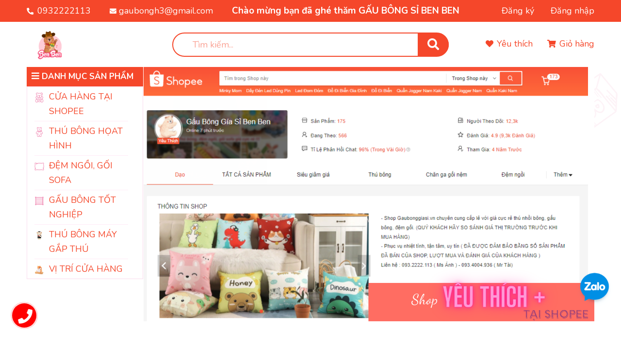

--- FILE ---
content_type: text/css
request_url: https://bizweb.dktcdn.net/100/422/233/themes/814723/assets/main.scss.css?1742269870000
body_size: 13220
content:
.display_,.hidden,.d-none{display:none}.lazyload{background:#ebebeb}.lazyload.loaded{background:transparent}.overlay{background:rgba(0,0,0,0.35);position:absolute;top:0;bottom:0;right:0;left:0}html{overflow-x:hidden}html,body{padding:0px !important;padding:0;margin:0}article,aside,details,figcaption,figure,footer,header,hgroup,main,nav,section,summary{display:block}audio,canvas,progress,video{display:inline-block;vertical-align:baseline}input[type="number"]::-webkit-inner-spin-button,input[type="number"]::-webkit-outer-spin-button{height:auto}input[type="search"]::-webkit-search-cancel-button,input[type="search"]::-webkit-search-decoration{-webkit-appearance:none}input[type="text"],input[type="email"],input[type="password"],input[type="tel"]{border:1px solid #e9e9e9;color:#1c1c1c;margin:0 0 19px;min-height:40px;padding:0 20px}a{color:#252525}a:hover{color:#f5472a;text-decoration:none;cursor:pointer}.dropdown-menu{box-shadow:none}.dropdown-menu>li>a{white-space:inherit}.dropdown-menu>.active>a,.dropdown-menu>.active>a:focus,.dropdown-menu>.active>a:hover{background:none}body,input,textarea,button,select{line-height:1.7;font-family:"Nunito",sans-serif;color:#252525;-webkit-font-smoothing:antialiased;-webkit-text-size-adjust:100%}body:focus,input:focus,textarea:focus,button:focus,select:focus{outline:none;box-shadow:none}body{font-size:14px;color:#252525;overflow:hidden}header nav{font-family:"Nunito",sans-serif}h1,h2,h3,h4,h5,h6{font-family:"Nunito",sans-serif;line-height:1.4}h1 a,h2 a,h3 a,h4 a,h5 a,h6 a{text-decoration:none;font-weight:inherit}a{-webkit-transition:all 0.35s ease;-o-transition:all 0.35s ease;transition:all 0.35s ease}a:focus{outline:none}p{margin:0 0 15px 0}p img{margin:0}em{font-style:italic}ul{list-style:none outside}ol{list-style:decimal}ul.square{list-style:square outside}ul.disc{list-style:disc outside}ol.alpha{list-style:lower-alpha outside}.inline-list li{display:inline-block;margin-bottom:0}table{width:100%;margin-bottom:1em;border-collapse:collapse;border-spacing:0}.table-wrap{max-width:100%;overflow:auto;-webkit-overflow-scrolling:touch}th{font-weight:500}th,td{text-align:center;padding:15px;border:1px solid #ebebeb;color:#1c1c1c}a,.text-link{color:#252525;text-decoration:none;background:transparent}button{overflow:visible}button[disabled],html input[disabled]{cursor:default}img{border:0 none;max-width:100%;height:auto}svg:not(:root){overflow:hidden}.video-wrapper{position:relative;overflow:hidden;max-width:100%;padding-bottom:56.25%;height:0;height:auto}.video-wrapper iframe{position:absolute;top:0;left:0;width:100%;height:100%}.table-wrapper{max-width:100%;overflow:auto}form{margin-bottom:30px}a:focus,.btn:focus,input[type="submit"]:focus,button:focus,.page-link:focus,.button:focus,.btn-button:focus{outline:none;box-shadow:none}input,textarea,button,select{font-size:1em}input:focus,textarea:focus,button:focus,select:focus{outline:none}button,input[type="text"],input[type="search"],input[type="password"],input[type="email"],input[type="file"],input[type="number"],input[type="tel"],input[type="submit"],textarea{-webkit-appearance:none;-moz-appearance:none}input,textarea,select,fieldset{border-radius:0;max-width:100%}input.input-full,textarea.input-full,select.input-full,fieldset.input-full{width:100%}fieldset{border:1px solid #ebebeb;padding:15px}legend{border:0;padding:0}optgroup{font-weight:bold}input{display:inline-block;width:auto}button,input[type="submit"]{cursor:pointer}input[type="text"],input[type="search"],input[type="password"],input[type="email"],input[type="file"],input[type="number"],input[type="tel"],textarea,select{border:1px solid #ebebeb;padding:0 110px 0 20px;width:100%;max-width:100%;display:block}input[type="text"][disabled],input[type="text"].disabled,input[type="search"][disabled],input[type="search"].disabled,input[type="password"][disabled],input[type="password"].disabled,input[type="email"][disabled],input[type="email"].disabled,input[type="file"][disabled],input[type="file"].disabled,input[type="number"][disabled],input[type="number"].disabled,input[type="tel"][disabled],input[type="tel"].disabled,textarea[disabled],textarea.disabled,select[disabled],select.disabled{cursor:default}textarea{min-height:100px;padding-top:6px;padding-bottom:6px}input[type="checkbox"],input[type="radio"]{display:inline;margin:0;padding:0;width:100%;height:40px;position:absolute;background:transparent;outline:none;opacity:0}select{-webkit-appearance:none;-moz-appearance:none;appearance:none;background-position:right center;background-image:url("//bizweb.dktcdn.net/100/422/233/themes/814723/assets/ico-select.png?1742269833251");background-repeat:no-repeat;background-position:right 10px center;background-color:#fff !important;padding-right:28px;text-indent:0.01px;text-overflow:'';cursor:pointer}.ie9 select,.lt-ie9 select{padding-right:10px;background-image:none}option{color:#000;background-color:#fff}select::-ms-expand{display:none}label,legend{display:block;font-weight:400}label.inline,legend.inline{display:inline}input[type="checkbox"]+label,input[type="radio"]+label{font-weight:normal}label[for]{cursor:pointer}.label-hint{color:#999}form.form-horizontal,.form-horizontal{margin-bottom:0}form.form-horizontal input[type="text"],form.form-horizontal input[type="search"],form.form-horizontal input[type="password"],form.form-horizontal input[type="email"],form.form-horizontal input[type="file"],form.form-horizontal input[type="number"],form.form-horizontal input[type="tel"],form.form-horizontal textarea,form.form-horizontal select,form.form-horizontal label,.form-horizontal input[type="text"],.form-horizontal input[type="search"],.form-horizontal input[type="password"],.form-horizontal input[type="email"],.form-horizontal input[type="file"],.form-horizontal input[type="number"],.form-horizontal input[type="tel"],.form-horizontal textarea,.form-horizontal select,.form-horizontal label{display:inline-block;margin-bottom:0;width:auto}input[type="text"].error,input[type="search"].error,input[type="password"].error,input[type="email"].error,input[type="file"].error,input[type="number"].error,input[type="tel"].error,textarea.error{border-color:red;color:red}label.error{color:red}.hidden{display:none !important}label{display:inline-block !important}.input-group{position:relative;display:table;border-collapse:separate}.input-group .input-group-field:first-child,.input-group .input-group-btn:first-child,.input-group .input-group-btn:first-child>.btn,.input-group .input-group-btn:first-child>input[type="submit"],.input-group input[type="hidden"]:first-child+.input-group-field,.input-group input[type="hidden"]:first-child+.input-group-btn>.btn,.input-group input[type="hidden"]:first-child+.input-group-btn>input[type="submit"]{border-radius:0}.input-group .input-group-field:last-child,.input-group .input-group-btn:last-child>.btn,.input-group .input-group-btn:last-child>input[type="submit"]{border-radius:0}.input-group input::-moz-focus-inner{border:0;padding:0;margin-top:-1px;margin-bottom:-1px}.input-group-field,.input-group-btn{display:table-cell;vertical-align:middle;margin:0}.input-group .btn,.input-group input[type="submit"],.input-group .input-group-field{height:40px}.input-group .input-group-field{width:100%;margin-bottom:0}.input-group-btn{position:relative;white-space:nowrap;width:1%;padding:0}.form-group{margin:0;padding:0 0 8px;border:0}.form-group .form-control{display:block;width:100%;min-height:40px;padding:10px 15px;font-size:14px;font-family:"Nunito",sans-serif;line-height:1.5;color:#252525;background-color:#fff;background-image:none;margin-bottom:15px;border:1px solid #EAEBF3;box-shadow:none;border-radius:3px}.form-group .form-control::-webkit-input-placeholder{color:#acacac}.form-group .form-control::-moz-placeholder{color:#acacac}.form-group .form-control:-ms-input-placeholder{color:#acacac}.form-group input,.form-group select{height:40px}.flexbox,.awe-popup{display:-ms-flexbox;display:-webkit-flex;display:flex;-ms-flex-align:center;-webkit-align-items:center;-webkit-box-align:center;align-items:center}.list-inline{*zoom:1}.list-inline:after{content:"";display:table;clear:both}.list-inline li{float:left;margin:0}.text-bold{font-weight:bold !important}.a-center{text-align:center !important}.a-left{text-align:left !important}.a-right{text-align:right !important}.f-left{float:left !important}.f-right{float:right !important}.f-none{float:none !important}.inline{display:inline !important}.block{display:block !important}.inline-block{display:inline-block !important}.flexbox{display:-webkit-flex;display:-ms-flexbox;display:flex;overflow:hidden}.flexbox>div{flex:1}.background-none{background:none !important}.no-margin{margin:0 !important}.no-padding{padding:0 !important}.no-border{border:none !important}.ov-h{overflow:hidden !important}.relative{position:relative !important}.absolute{position:absolute !important}.margin-0{margin:0px !important}.margin-vertical-0{margin-top:0px !important;margin-bottom:0px !important}.margin-horizontal-0{margin-left:0px !important;margin-right:0px !important}.margin-top-0{margin-top:0px !important}.margin-bottom-0{margin-bottom:0px !important}.margin-left-0{margin-left:0px !important}.margin-right-0{margin-right:0px !important}.padding-0{padding:0px !important}.padding-vertical-0{padding-top:0px !important;padding-bottom:0px !important}.padding-horizontal-0{padding-left:0px !important;padding-right:0px !important}.padding-top-0{padding-top:0px !important}.padding-bottom-0{padding-bottom:0px !important}.padding-left-0{padding-left:0px !important}.padding-right-0{padding-right:0px !important}.margin-5{margin:5px !important}.margin-vertical-5{margin-top:5px !important;margin-bottom:5px !important}.margin-horizontal-5{margin-left:5px !important;margin-right:5px !important}.margin-top-5{margin-top:5px !important}.margin-bottom-5{margin-bottom:5px !important}.margin-left-5{margin-left:5px !important}.margin-right-5{margin-right:5px !important}.padding-5{padding:5px !important}.padding-vertical-5{padding-top:5px !important;padding-bottom:5px !important}.padding-horizontal-5{padding-left:5px !important;padding-right:5px !important}.padding-top-5{padding-top:5px !important}.padding-bottom-5{padding-bottom:5px !important}.padding-left-5{padding-left:5px !important}.padding-right-5{padding-right:5px !important}.margin-10{margin:10px !important}.margin-vertical-10{margin-top:10px !important;margin-bottom:10px !important}.margin-horizontal-10{margin-left:10px !important;margin-right:10px !important}.margin-top-10{margin-top:10px !important}.margin-bottom-10{margin-bottom:10px !important}.margin-left-10{margin-left:10px !important}.margin-right-10{margin-right:10px !important}.padding-10{padding:10px !important}.padding-vertical-10{padding-top:10px !important;padding-bottom:10px !important}.padding-horizontal-10{padding-left:10px !important;padding-right:10px !important}.padding-top-10{padding-top:10px !important}.padding-bottom-10{padding-bottom:10px !important}.padding-left-10{padding-left:10px !important}.padding-right-10{padding-right:10px !important}.margin-15{margin:15px !important}.margin-vertical-15{margin-top:15px !important;margin-bottom:15px !important}.margin-horizontal-15{margin-left:15px !important;margin-right:15px !important}.margin-top-15{margin-top:15px !important}.margin-bottom-15{margin-bottom:15px !important}.margin-left-15{margin-left:15px !important}.margin-right-15{margin-right:15px !important}.padding-15{padding:15px !important}.padding-vertical-15{padding-top:15px !important;padding-bottom:15px !important}.padding-horizontal-15{padding-left:15px !important;padding-right:15px !important}.padding-top-15{padding-top:15px !important}.padding-bottom-15{padding-bottom:15px !important}.padding-left-15{padding-left:15px !important}.padding-right-15{padding-right:15px !important}.margin-20{margin:20px !important}.margin-vertical-20{margin-top:20px !important;margin-bottom:20px !important}.margin-horizontal-20{margin-left:20px !important;margin-right:20px !important}.margin-top-20{margin-top:20px !important}.margin-bottom-20{margin-bottom:20px !important}.margin-left-20{margin-left:20px !important}.margin-right-20{margin-right:20px !important}.padding-20{padding:20px !important}.padding-vertical-20{padding-top:20px !important;padding-bottom:20px !important}.padding-horizontal-20{padding-left:20px !important;padding-right:20px !important}.padding-top-20{padding-top:20px !important}.padding-bottom-20{padding-bottom:20px !important}.padding-left-20{padding-left:20px !important}.padding-right-20{padding-right:20px !important}.margin-25{margin:25px !important}.margin-vertical-25{margin-top:25px !important;margin-bottom:25px !important}.margin-horizontal-25{margin-left:25px !important;margin-right:25px !important}.margin-top-25{margin-top:25px !important}.margin-bottom-25{margin-bottom:25px !important}.margin-left-25{margin-left:25px !important}.margin-right-25{margin-right:25px !important}.padding-25{padding:25px !important}.padding-vertical-25{padding-top:25px !important;padding-bottom:25px !important}.padding-horizontal-25{padding-left:25px !important;padding-right:25px !important}.padding-top-25{padding-top:25px !important}.padding-bottom-25{padding-bottom:25px !important}.padding-left-25{padding-left:25px !important}.padding-right-25{padding-right:25px !important}.margin-30{margin:30px !important}.margin-vertical-30{margin-top:30px !important;margin-bottom:30px !important}.margin-horizontal-30{margin-left:30px !important;margin-right:30px !important}.margin-top-30{margin-top:30px !important}.margin-bottom-30{margin-bottom:30px !important}.margin-left-30{margin-left:30px !important}.margin-right-30{margin-right:30px !important}.padding-30{padding:30px !important}.padding-vertical-30{padding-top:30px !important;padding-bottom:30px !important}.padding-horizontal-30{padding-left:30px !important;padding-right:30px !important}.padding-top-30{padding-top:30px !important}.padding-bottom-30{padding-bottom:30px !important}.padding-left-30{padding-left:30px !important}.padding-right-30{padding-right:30px !important}.margin-35{margin:35px !important}.margin-vertical-35{margin-top:35px !important;margin-bottom:35px !important}.margin-horizontal-35{margin-left:35px !important;margin-right:35px !important}.margin-top-35{margin-top:35px !important}.margin-bottom-35{margin-bottom:35px !important}.margin-left-35{margin-left:35px !important}.margin-right-35{margin-right:35px !important}.padding-35{padding:35px !important}.padding-vertical-35{padding-top:35px !important;padding-bottom:35px !important}.padding-horizontal-35{padding-left:35px !important;padding-right:35px !important}.padding-top-35{padding-top:35px !important}.padding-bottom-35{padding-bottom:35px !important}.padding-left-35{padding-left:35px !important}.padding-right-35{padding-right:35px !important}.margin-40{margin:40px !important}.margin-vertical-40{margin-top:40px !important;margin-bottom:40px !important}.margin-horizontal-40{margin-left:40px !important;margin-right:40px !important}.margin-top-40{margin-top:40px !important}.margin-bottom-40{margin-bottom:40px !important}.margin-left-40{margin-left:40px !important}.margin-right-40{margin-right:40px !important}.padding-40{padding:40px !important}.padding-vertical-40{padding-top:40px !important;padding-bottom:40px !important}.padding-horizontal-40{padding-left:40px !important;padding-right:40px !important}.padding-top-40{padding-top:40px !important}.padding-bottom-40{padding-bottom:40px !important}.padding-left-40{padding-left:40px !important}.padding-right-40{padding-right:40px !important}.margin-45{margin:45px !important}.margin-vertical-45{margin-top:45px !important;margin-bottom:45px !important}.margin-horizontal-45{margin-left:45px !important;margin-right:45px !important}.margin-top-45{margin-top:45px !important}.margin-bottom-45{margin-bottom:45px !important}.margin-left-45{margin-left:45px !important}.margin-right-45{margin-right:45px !important}.padding-45{padding:45px !important}.padding-vertical-45{padding-top:45px !important;padding-bottom:45px !important}.padding-horizontal-45{padding-left:45px !important;padding-right:45px !important}.padding-top-45{padding-top:45px !important}.padding-bottom-45{padding-bottom:45px !important}.padding-left-45{padding-left:45px !important}.padding-right-45{padding-right:45px !important}.margin-50{margin:50px !important}.margin-vertical-50{margin-top:50px !important;margin-bottom:50px !important}.margin-horizontal-50{margin-left:50px !important;margin-right:50px !important}.margin-top-50{margin-top:50px !important}.margin-bottom-50{margin-bottom:50px !important}.margin-left-50{margin-left:50px !important}.margin-right-50{margin-right:50px !important}.padding-50{padding:50px !important}.padding-vertical-50{padding-top:50px !important;padding-bottom:50px !important}.padding-horizontal-50{padding-left:50px !important;padding-right:50px !important}.padding-top-50{padding-top:50px !important}.padding-bottom-50{padding-bottom:50px !important}.padding-left-50{padding-left:50px !important}.padding-right-50{padding-right:50px !important}.margin-55{margin:55px !important}.margin-vertical-55{margin-top:55px !important;margin-bottom:55px !important}.margin-horizontal-55{margin-left:55px !important;margin-right:55px !important}.margin-top-55{margin-top:55px !important}.margin-bottom-55{margin-bottom:55px !important}.margin-left-55{margin-left:55px !important}.margin-right-55{margin-right:55px !important}.padding-55{padding:55px !important}.padding-vertical-55{padding-top:55px !important;padding-bottom:55px !important}.padding-horizontal-55{padding-left:55px !important;padding-right:55px !important}.padding-top-55{padding-top:55px !important}.padding-bottom-55{padding-bottom:55px !important}.padding-left-55{padding-left:55px !important}.padding-right-55{padding-right:55px !important}.margin-60{margin:60px !important}.margin-vertical-60{margin-top:60px !important;margin-bottom:60px !important}.margin-horizontal-60{margin-left:60px !important;margin-right:60px !important}.margin-top-60{margin-top:60px !important}.margin-bottom-60{margin-bottom:60px !important}.margin-left-60{margin-left:60px !important}.margin-right-60{margin-right:60px !important}.padding-60{padding:60px !important}.padding-vertical-60{padding-top:60px !important;padding-bottom:60px !important}.padding-horizontal-60{padding-left:60px !important;padding-right:60px !important}.padding-top-60{padding-top:60px !important}.padding-bottom-60{padding-bottom:60px !important}.padding-left-60{padding-left:60px !important}.padding-right-60{padding-right:60px !important}.margin-65{margin:65px !important}.margin-vertical-65{margin-top:65px !important;margin-bottom:65px !important}.margin-horizontal-65{margin-left:65px !important;margin-right:65px !important}.margin-top-65{margin-top:65px !important}.margin-bottom-65{margin-bottom:65px !important}.margin-left-65{margin-left:65px !important}.margin-right-65{margin-right:65px !important}.padding-65{padding:65px !important}.padding-vertical-65{padding-top:65px !important;padding-bottom:65px !important}.padding-horizontal-65{padding-left:65px !important;padding-right:65px !important}.padding-top-65{padding-top:65px !important}.padding-bottom-65{padding-bottom:65px !important}.padding-left-65{padding-left:65px !important}.padding-right-65{padding-right:65px !important}.margin-70{margin:70px !important}.margin-vertical-70{margin-top:70px !important;margin-bottom:70px !important}.margin-horizontal-70{margin-left:70px !important;margin-right:70px !important}.margin-top-70{margin-top:70px !important}.margin-bottom-70{margin-bottom:70px !important}.margin-left-70{margin-left:70px !important}.margin-right-70{margin-right:70px !important}.padding-70{padding:70px !important}.padding-vertical-70{padding-top:70px !important;padding-bottom:70px !important}.padding-horizontal-70{padding-left:70px !important;padding-right:70px !important}.padding-top-70{padding-top:70px !important}.padding-bottom-70{padding-bottom:70px !important}.padding-left-70{padding-left:70px !important}.padding-right-70{padding-right:70px !important}.margin-75{margin:75px !important}.margin-vertical-75{margin-top:75px !important;margin-bottom:75px !important}.margin-horizontal-75{margin-left:75px !important;margin-right:75px !important}.margin-top-75{margin-top:75px !important}.margin-bottom-75{margin-bottom:75px !important}.margin-left-75{margin-left:75px !important}.margin-right-75{margin-right:75px !important}.padding-75{padding:75px !important}.padding-vertical-75{padding-top:75px !important;padding-bottom:75px !important}.padding-horizontal-75{padding-left:75px !important;padding-right:75px !important}.padding-top-75{padding-top:75px !important}.padding-bottom-75{padding-bottom:75px !important}.padding-left-75{padding-left:75px !important}.padding-right-75{padding-right:75px !important}.margin-80{margin:80px !important}.margin-vertical-80{margin-top:80px !important;margin-bottom:80px !important}.margin-horizontal-80{margin-left:80px !important;margin-right:80px !important}.margin-top-80{margin-top:80px !important}.margin-bottom-80{margin-bottom:80px !important}.margin-left-80{margin-left:80px !important}.margin-right-80{margin-right:80px !important}.padding-80{padding:80px !important}.padding-vertical-80{padding-top:80px !important;padding-bottom:80px !important}.padding-horizontal-80{padding-left:80px !important;padding-right:80px !important}.padding-top-80{padding-top:80px !important}.padding-bottom-80{padding-bottom:80px !important}.padding-left-80{padding-left:80px !important}.padding-right-80{padding-right:80px !important}.margin-85{margin:85px !important}.margin-vertical-85{margin-top:85px !important;margin-bottom:85px !important}.margin-horizontal-85{margin-left:85px !important;margin-right:85px !important}.margin-top-85{margin-top:85px !important}.margin-bottom-85{margin-bottom:85px !important}.margin-left-85{margin-left:85px !important}.margin-right-85{margin-right:85px !important}.padding-85{padding:85px !important}.padding-vertical-85{padding-top:85px !important;padding-bottom:85px !important}.padding-horizontal-85{padding-left:85px !important;padding-right:85px !important}.padding-top-85{padding-top:85px !important}.padding-bottom-85{padding-bottom:85px !important}.padding-left-85{padding-left:85px !important}.padding-right-85{padding-right:85px !important}.margin-90{margin:90px !important}.margin-vertical-90{margin-top:90px !important;margin-bottom:90px !important}.margin-horizontal-90{margin-left:90px !important;margin-right:90px !important}.margin-top-90{margin-top:90px !important}.margin-bottom-90{margin-bottom:90px !important}.margin-left-90{margin-left:90px !important}.margin-right-90{margin-right:90px !important}.padding-90{padding:90px !important}.padding-vertical-90{padding-top:90px !important;padding-bottom:90px !important}.padding-horizontal-90{padding-left:90px !important;padding-right:90px !important}.padding-top-90{padding-top:90px !important}.padding-bottom-90{padding-bottom:90px !important}.padding-left-90{padding-left:90px !important}.padding-right-90{padding-right:90px !important}.margin-95{margin:95px !important}.margin-vertical-95{margin-top:95px !important;margin-bottom:95px !important}.margin-horizontal-95{margin-left:95px !important;margin-right:95px !important}.margin-top-95{margin-top:95px !important}.margin-bottom-95{margin-bottom:95px !important}.margin-left-95{margin-left:95px !important}.margin-right-95{margin-right:95px !important}.padding-95{padding:95px !important}.padding-vertical-95{padding-top:95px !important;padding-bottom:95px !important}.padding-horizontal-95{padding-left:95px !important;padding-right:95px !important}.padding-top-95{padding-top:95px !important}.padding-bottom-95{padding-bottom:95px !important}.padding-left-95{padding-left:95px !important}.padding-right-95{padding-right:95px !important}.margin-100{margin:100px !important}.margin-vertical-100{margin-top:100px !important;margin-bottom:100px !important}.margin-horizontal-100{margin-left:100px !important;margin-right:100px !important}.margin-top-100{margin-top:100px !important}.margin-bottom-100{margin-bottom:100px !important}.margin-left-100{margin-left:100px !important}.margin-right-100{margin-right:100px !important}.padding-100{padding:100px !important}.padding-vertical-100{padding-top:100px !important;padding-bottom:100px !important}.padding-horizontal-100{padding-left:100px !important;padding-right:100px !important}.padding-top-100{padding-top:100px !important}.padding-bottom-100{padding-bottom:100px !important}.padding-left-100{padding-left:100px !important}.padding-right-100{padding-right:100px !important}.btn-continus{height:40px !important;line-height:40px !important;text-transform:uppercase;font-size:14px;padding:0 25px !important;background:#ec2c1e !important;border:1px solid #ec2c1e !important}.btn-continus:hover{border:1px solid #f5472a;background:#fff !important;color:#f5472a !important}.btn,input[type="submit"]{display:inline-block;height:40px;line-height:39px;padding:0 20px;text-align:center;white-space:nowrap;outline:none !important;cursor:pointer;border:none;font-weight:400;border-radius:0;letter-spacing:0}.btn[disabled],input[disabled][type="submit"],.btn.disabled,input.disabled[type="submit"]{cursor:default;background-color:#ebebeb}.btn.btn-primary,input.btn-primary[type="submit"]{padding:0 25px;background:#f5472a;color:#fff;border-radius:0px;font-size:14px;font-family:"Nunito",sans-serif;border:1px solid transparent}.btn.btn-primary:hover,input.btn-primary[type="submit"]:hover{background:#fff;color:#f5472a;border:1px solid #f5472a}.btn.btn-popup,input.btn-popup[type="submit"]{text-transform:uppercase !important;width:100%;padding:0 25px;background:#f5472a;color:#fff !important;border-radius:3px;font-size:14px !important;font-weight:bold;font-family:"Nunito",sans-serif;border:1px solid transparent !important}.btn.btn-popup:hover,input.btn-popup[type="submit"]:hover{background:#fff;color:#f5472a !important;border:1px solid #f5472a !important}.btn.btn-circle,input.btn-circle[type="submit"]{border-radius:50%;padding:0}.btn.btn-dark-address,input.btn-dark-address[type="submit"]{background:#2a2a2a;border:1px solid transparent !important;color:#fff;padding:0 25px;color:#fff;border-radius:0px;font-size:14px}.btn.btn-dark-address:hover,input.btn-dark-address[type="submit"]:hover{background:#f5472a}.btn.btn-white,input.btn-white[type="submit"]{background:#fff;color:#252525;border:1px solid #ebebeb;font-weight:400}.btn.btn-white:hover,input.btn-white[type="submit"]:hover{background:#f65c42;color:#fff}.btn.btn-gray,input.btn-gray[type="submit"]{background:#9e9e9e;color:#fff}.btn.btn-gray:hover,input.btn-gray[type="submit"]:hover{background:#f5472a}.btn.btn-gray a,input.btn-gray[type="submit"] a{color:#fff}@media (min-width: 992px){.col-fix{-ms-flex:0 0 20%;flex:0 0 20%;max-width:20%}}.fancybox-close{background-color:transparent !important}@media (max-width: 1199px){.h_recover{margin-bottom:30px}}.page_404{background-size:cover;background-position:center center;background-repeat:no-repeat;height:100%;width:100%;min-height:700px;font-family:"Nunito",sans-serif;display:-webkit-box;display:-ms-flexbox;display:flex;-webkit-box-pack:center;-ms-flex-pack:center;justify-content:center;-webkit-box-align:center;-ms-flex-align:center;align-items:center}@media (max-width: 767px){.page_404{min-height:400px}}.page_404 .page-404{text-align:center}.page_404 .page-404 h1{font-family:"Nunito",sans-serif;font-size:200px;font-weight:700;line-height:200px;margin:0;padding:0;color:#252525}@media (max-width: 767px){.page_404 .page-404 h1{font-size:100px;line-height:100px}}.page_404 .page-404 p{font-family:"Nunito",sans-serif;font-size:22px;color:#252525}@media (max-width: 767px){.page_404 .page-404 p{font-size:16px}}.title_page{font-weight:600;font-size:24px;line-height:30px;color:#fff;margin:0 0 15px;text-transform:uppercase}@media (max-width: 767px){.title_page{font-size:20px;line-height:40px;margin-bottom:15px}}.breadcrumb{font-family:"Nunito",sans-serif;margin:0;font-size:16px;border-radius:0;border-top:1px solid #f5472a;padding:30px 0;font-weight:400;background-color:transparent;width:100%;display:block}@media (max-width: 991px){.breadcrumb{font-size:14px;border-top:0}}.breadcrumb li{display:inline}.breadcrumb li>a{color:#252525}.breadcrumb li>a>span{color:#252525}.breadcrumb li .mr_lr{padding:0px 3px;color:#252525}.breadcrumb li span{display:inline;color:#252525}.breadcrumb li span .fa{color:#252525;padding:0px 5px}.breadcrumb li a:hover,.breadcrumb li.active,.breadcrumb li strong{color:#f5472a;text-decoration:none;font-weight:400}.breadcrumb li a:hover span,.breadcrumb li.active span,.breadcrumb li strong span{color:#f5472a}.breadcrumb>li+li:before{display:none}.pagination>li:first-child>a,.pagination>li:first-child>span{border-top-left-radius:0px;border-bottom-left-radius:0px;border-radius:50%}.pagination>li:last-child>a,.pagination>li:last-child>span{border-top-left-radius:0px;border-bottom-left-radius:0px;border-radius:50%}.pagenav{text-align:center}.pagenav span{display:inline-block;float:left;margin-right:10px;line-height:30px;font-weight:700}.nav_pagi{margin:20px 0px;display:inline-block;text-align:center}.nav_pagi .pagination{position:relative;z-index:1;padding:0 0px;margin:0 0 0px;float:left}@media (max-width: 768px){.nav_pagi .pagination{padding:0 0px}}.nav_pagi .pagination .page-link{font-family:"Nunito",sans-serif;font-weight:400;float:left;margin:0 2.5px;border-radius:0px;width:30px;background:#fff;border:0;text-align:center;height:30px;font-size:16px;padding:0;line-height:30px;color:#252525;text-decoration:none}@media (max-width: 375px){.nav_pagi .pagination .page-link{width:27px;height:27px;border-radius:0px;line-height:27px;font-size:14px}}.nav_pagi .pagination .page-link.page-db{width:auto;padding:0 20px}.nav_pagi .pagination .page-link:hover{font-weight:700;text-decoration:underline}.nav_pagi .pagination .page-item.disabled .page-link{border:0;display:none}.nav_pagi .pagination .page-item.active .page-link{font-weight:700;display:block;text-decoration:underline}.serachpc_searchpage form{width:100%;height:32px;line-height:33px;margin:6px 0 0 0;padding:0;position:relative}.serachpc_searchpage form input{width:100%;height:36px !important;min-height:unset;line-height:36px;border:solid 1px #ebebeb;background:transparent;border-radius:0px !important;padding:0 40px 0 15px;background:#fff;color:#959595;font-size:12px}.serachpc_searchpage form input::-webkit-input-placeholder{color:#959595}.serachpc_searchpage form input::-moz-placeholder{color:#959595}.serachpc_searchpage form input:-ms-input-placeholder{color:#959595}.serachpc_searchpage form button{width:50px;height:36px !important;line-height:36px;box-shadow:none;padding:0 10px;border:none;background:#f5472a;border-radius:0;position:absolute;top:0;right:0}.serachpc_searchpage form button .fa{font-size:16px;color:#fff}.serachpc_searchpage form button:hover{background:#f5472a}.search-main h1,.search-main h2{font-family:Arial,"Helvetica Neue",Helvetica,sans-serif;font-size:14px;font-weight:400}.bg-danger{background-color:#f2dede !important}.bg-success{background-color:#dff0d8 !important}.wrap_background{background-size:cover;background:no-repeat top center transparent}@media (max-width: 991px){.wrap_background{background-image:none !important}}.wrap_background.wrap_index{background-size:unset}.tophead{background:#f5472a;height:45px;line-height:45px}@media (max-width: 991px){.tophead{display:none}}.tophead .topbar_left{float:left;height:45px}.tophead .topbar_left .group_contact{display:inline-block;padding:0;margin:0}.tophead .topbar_left .group_contact li{display:inline-block;color:#fff;font-family:"Nunito",sans-serif;font-size:18px;font-weight:400;margin-right:35px}@media (max-width: 1199px) and (min-width: 992px){.tophead .topbar_left .group_contact li{font-size:16px}}.tophead .topbar_left .group_contact li .fa-phone{transform:rotate(-270deg);margin-right:3px}.tophead .topbar_left .group_contact li i{font-size:14px}.tophead .topbar_left .group_contact li a{color:#fff}.tophead .topbar_left .group_contact li a:hover{color:#333}.tophead .topbar_left .welcome-header{font-size:19px;color:#fff;font-weight:700;font-family:"Nunito",sans-serif;display:inline-block}@media (max-width: 1199px) and (min-width: 992px){.tophead .topbar_left .welcome-header{font-size:16px}}.tophead .topbar_right{float:right;height:45px}.tophead .topbar_right a{color:#fff;font-family:"Nunito",sans-serif;font-size:18px;font-weight:400}@media (max-width: 1199px) and (min-width: 992px){.tophead .topbar_right a{font-size:16px}}.tophead .topbar_right a:hover{color:#333}.tophead .topbar_right .btnx{margin-left:30px}@media (min-width: 1200px){#menu-overlay{background:rgba(0,0,0,0.5);position:fixed;top:0;height:100%;width:100%;z-index:999;display:none}#menu-overlay.reveal{display:block}}.logo_center{display:inline-block;left:0;z-index:9;text-align:center;position:relative}@media (max-width: 991px){.logo_center{width:100%;position:absolute}}.logo_center .logo-wrapper{text-align:center}.cartgroup{position:relative;float:right;padding-right:0;z-index:99}@media (max-width: 991px){.cartgroup{display:none}}.mid-header{position:relative}@media (max-width: 991px){.mid-header{background:#fff;padding-bottom:15px}}.mid-header .header_search{display:flex;flex-flow:column;justify-content:center;height:93px}@media (min-width: 992px) and (max-width: 1199px){.mid-header .header_search{padding:0px}}@media (max-width: 991px){.mid-header .header_search{padding:0px 0px !important;height:unset;padding-bottom:20px}}.mid-header .header_search .search-bar{max-width:100%;width:100%;margin-bottom:0px;position:relative;display:table;border-collapse:separate}@media (min-width: 992px) and (max-width: 1199px){.mid-header .header_search .search-bar{max-width:auto;width:100%}}@media (max-width: 991px){.mid-header .header_search .search-bar{width:100%;max-width:100%}}.mid-header .header_search .search-bar .input-group-field{width:100%;margin-left:0;margin-bottom:0;height:50px;padding:0 60px 0 40px;font-family:"Nunito",sans-serif;font-weight:400;max-width:100%;border:2px solid #f5472a;display:block;background:#fff;border-radius:30px;font-size:18px;color:#f5472a;outline:none;box-shadow:none;-moz-box-shadow:none;-webkit-box-shadow:none}.mid-header .header_search .search-bar .input-group-field::-webkit-input-placeholder{color:#f5472a;opacity:0.52}.mid-header .header_search .search-bar .input-group-field::-moz-placeholder{color:#f5472a;opacity:0.52}.mid-header .header_search .search-bar .input-group-field:-ms-input-placeholder{color:#f5472a;opacity:0.52}@media (max-width: 767px){.mid-header .header_search .search-bar .input-group-field{height:30px;line-height:30px;padding:0 60px 0 20px;font-size:12px}}.mid-header .header_search .search-bar .input-group-btn{position:absolute;white-space:nowrap;right:0px;top:1px;width:50px;display:table-cell;vertical-align:middle;margin:0}.mid-header .header_search .search-bar .input-group-btn .icon-fallback-text{background:#f5472a;color:#fff;font-size:24px;padding:0 20px;height:48px;font-weight:bold;text-transform:uppercase;border-top-right-radius:30px;border-bottom-right-radius:30px;line-height:48px;float:right}@media (max-width: 991px){.mid-header .header_search .search-bar .input-group-btn .icon-fallback-text{background:#e1290b}}@media (max-width: 767px){.mid-header .header_search .search-bar .input-group-btn .icon-fallback-text{height:28px;padding:0 10px;font-size:14px;line-height:28px}}.mid-header .header_search .search-bar .input-group-btn .icon-fallback-text:hover{background:#e1290b}.mid-header .content_header{position:relative}.mid-header .content_header .header-right{position:relative;float:right;height:93px}.mid-header .content_header .header-right .wishlist-header{float:left;line-height:93px;display:flex;justify-content:center;align-items:center}.mid-header .content_header .header-right .wishlist-header a{position:relative}.mid-header .content_header .header-right .wishlist-header a:hover i{color:#333}.mid-header .content_header .header-right .wishlist-header a:hover .text{color:#333}.mid-header .content_header .header-right .wishlist-header a i{display:inline-block;color:#f5472a;line-height:normal;font-size:16px}.mid-header .content_header .header-right .wishlist-header a .text{display:inline-block;font-size:18px;line-height:normal;padding-left:3px;color:#f5472a;font-family:"Nunito",sans-serif}.mid-header .content_header .header-right .top-cart-contain{padding:0px 0 0 30px;height:93px;line-height:93px}.mid-header .content_header .header-right .top-cart-contain .img_hover_cart{position:relative}.mid-header .content_header .header-right .top-cart-contain .img_hover_cart:hover i{color:#333}.mid-header .content_header .header-right .top-cart-contain .img_hover_cart:hover .text{color:#333}.mid-header .content_header .header-right .top-cart-contain .img_hover_cart i{display:inline-block;color:#f5472a;line-height:normal;font-size:16px}.mid-header .content_header .header-right .top-cart-contain .img_hover_cart .text{display:inline-block;font-size:18px;line-height:normal;padding-left:3px;color:#f5472a;font-family:"Nunito",sans-serif}.logo{display:inline-block;font-size:em(40px);margin-top:0px}.logo .logo-wrapper{height:93px;line-height:93px;display:block}@media (max-width: 767px){.logo .logo-wrapper{height:85px;line-height:85px}}@media (max-width: 991px){.logo .logo-wrapper .pc{display:none}}@media (min-width: 992px){.logo .logo-wrapper .mobile{display:none}}.logo .logo-wrapper img{max-width:100%;max-height:100%}.mini-cart .heading-cart{float:left}@media (max-width: 767px){.mini-cart .heading-cart{padding-top:0px}}.mini-cart .heading-cart .content_cart_header{line-height:21px;padding-left:20px;margin-top:-11px;float:right}@media (max-width: 1199px) and (min-width: 992px){.mini-cart .heading-cart .content_cart_header{padding-left:15px;margin-top:-8px}}@media (min-width: 768px) and (max-width: 991px){.mini-cart .heading-cart .content_cart_header{margin-top:25px}}@media (max-width: 321px){.mini-cart .heading-cart .content_cart_header{padding-left:5px}}.mini-cart .heading-cart .bg_cart{color:#8d90a6}.mini-cart .heading-cart .bg_cart .count_item_pr{font-size:14px;color:#f5472a;font-weight:400}.mini-cart .heading-cart .bg_cart strong{color:#f5472a}.mini-cart .heading-cart .bg_cart i{font-size:24px;color:#f5472a;display:block;float:left;line-height:30px;width:100%}@media (max-width: 991px){.mini-cart .heading-cart .bg_cart i{margin-right:30px}}.mini-cart .heading-cart .bg_cart .text-giohang{font-size:14px;color:#252525;font-weight:bold;display:block}.mini-cart:hover .text{color:#333 !important}.mini-cart:hover .top-cart-content{display:block}.mini-cart .dropdown-toggle{font-size:12px;padding:0;text-transform:none}.top-cart-contain .price{color:#f5472a;text-transform:uppercase}.top-cart-contain .product-details .price{color:#f5472a;width:auto;float:none;font-weight:400;padding-left:0;font-size:12px}.top-cart-content{right:0px;top:93px;display:none;position:absolute;background:#fff;padding:0;line-height:normal;text-align:left;box-shadow:0 0 15px -5px rgba(0,0,0,0.4);z-index:10000}.top-cart-content.visited{display:block}.top-cart-content .empty{text-align:left;color:#333}.top-cart-content .product-details-bottom{margin-bottom:15px}.top-cart-content .product-name{margin:0;width:165px;line-height:20px;padding-right:20px;font-weight:400;word-break:break-word}.top-cart-content .product-name a{font-size:14px;font-family:"Nunito",sans-serif;line-height:20px !important;font-weight:400;color:#252525}.top-cart-content .product-name:hover>a{text-decoration:none;color:#f5472a}.top-cart-content .variant-title{color:#252525;font-size:12px;margin:0}.top-cart-content .product-details-bottom span{font-family:"Nunito",sans-serif;font-size:14px;font-weight:400;color:#f5472a;margin-top:15px;display:block}.top-cart-content li{list-style:none}.top-cart-content li.item{border-top:solid 1px #eaebf3;overflow:hidden;padding:25px 0px;position:relative}.top-cart-content li.item:first-child{border-top:none}.top-cart-content li.item:last-child{margin:0;border-bottom:0}.top-cart-content li.item .wrap_item{overflow:hidden;padding:20px 20px 20px 0px;border-bottom:solid 1px #eaebf3;width:100%;float:left}.top-cart-content li.item .image_drop{float:left;display:block;width:85px;position:relative;margin-right:15px}.top-cart-content li.item .image_drop .product-image{float:left;display:block;width:85px;position:relative;margin-right:15px}.top-cart-content li.item .image_drop .remove-item-cart{font-family:"Nunito",sans-serif;font-weight:400;font-size:14px;display:block;text-align:center;margin-top:10px;cursor:pointer;width:100%;float:left;position:absolute;right:0;top:0}.top-cart-content li.item .image_drop .remove-item-cart:hover{color:#f5472a}.top-cart-content li.item .image_drop .remove-item-cart:before{font-family:'Font Awesome\ 5 Free';font-weight:900}.top-cart-content li.item .detail-item{display:block;float:left;width:calc(100% - 105px);-o-width:calc(100% - 105px);-moz-width:calc(100% - 105px);-webkit-width:calc(100% - 105px);position:relative}.top-cart-content li.item .detail-item a:hover{text-decoration:none}.top-cart-content li.item .detail-item .fa{position:absolute;right:0;top:10px;font-size:18px;color:#bdbdbd;text-align:center;padding:0px;width:20px;height:20px;line-height:20px;cursor:pointer}.top-cart-content li.item .detail-item .fa:hover{color:#f5472a}.top-cart-content li.item .detail-item .fa:before{margin-left:4px}.top-cart-content li.item .detail-item input{display:inline-block;width:40px;padding:0;margin:0;text-align:center;border-right:0;border-left:0}.top-cart-content li.item .detail-item button.items-count{display:inline-block}.top-cart-content .block-subtitle{color:#333;overflow:hidden;padding:15px;text-align:left;font-size:em(13px);background:#f5f5f5;text-transform:none;font-weight:400;border-bottom:1px #ebebeb solid}.top-subtotal{color:#252525;font-size:14px;font-weight:400;border-top:solid 1px #ebebeb;text-align:left;text-transform:none;padding:12px 20px}.top-subtotal .price{font-weight:700 !important;font-size:16px !important;font-family:"Nunito",sans-serif;float:right}.qty_drop_cart{font-size:12px;position:relative;height:25px;padding-top:15px;padding-left:0px;width:80px;position:relative}.qty_drop_cart .btn_increase,.qty_drop_cart .btn_reduced{width:20px;height:17px;color:#000;line-height:17px;right:0}.qty_drop_cart .btn_increase:hover,.qty_drop_cart .btn_reduced:hover{color:#f5472a}.qty_drop_cart button.btn_increase{border-bottom-right-radius:0;border-top-right-radius:0;width:25px;height:25px;line-height:25px;text-align:center;line-height:1;overflow:hidden;border-style:hidden;border:1px solid #eaebf3;font-size:14px;cursor:pointer;float:left;background:#fff;color:#333}.qty_drop_cart button.btn_reduced{border-bottom-left-radius:0;border-top-left-radius:0;width:25px;height:25px;line-height:25px;line-height:1;text-align:center;overflow:hidden;border-style:hidden;border:1px solid #eaebf3;background:#fff !important;font-size:14px;cursor:pointer;float:left}.qty_drop_cart input{display:inline-block;float:left;width:30px !important;height:25px;min-height:25px;padding:0;text-align:center;border:1px solid #eaebf3;color:#252525}.pd{padding:0 20px}.top-subtotal{color:#252525;font-size:16px;font-weight:400;padding:15px 0px;text-align:left;text-transform:none;font-family:"Nunito",sans-serif;border-top:solid 1px #ebebeb;border-bottom:solid 1px #ebebeb}.top-subtotal .price_big{font-size:14px !important}.top-subtotal .price{font-weight:400 !important;line-height:20px;margin-top:0 !important;font-size:16px;color:#f5472a !important;float:right}ul#cart-sidebar{margin:0;padding:5px 5px 0 0;max-height:625px;min-width:320px}ul#cart-sidebar .list-item-cart{padding:10px 20px;max-height:310px;overflow:auto}ul#cart-sidebar .list-item-cart::-webkit-scrollbar-track{-webkit-box-shadow:inset 0 0 6px rgba(0,0,0,0.3);background-color:#fff}ul#cart-sidebar .list-item-cart::-webkit-scrollbar{width:4px;background-color:#fff}ul#cart-sidebar .list-item-cart::-webkit-scrollbar-thumb{border:4px solid #cdcfdd}ul#cart-sidebar .list-item-cart li.list-item{max-height:400px;overflow-y:auto}ul#cart-sidebar .list-item-cart li.action{display:none}ul#cart-sidebar .list-item-cart.hasclass li.action{display:block}ul#cart-sidebar .list-item-cart li.list-item .price2{font-weight:700;color:#f5472a;font-size:14px;display:list-item;margin-bottom:5px}ul#cart-sidebar .list-item-cart li.list-item::-webkit-scrollbar{width:5px}ul#cart-sidebar .list-item-cart li.list-item::-webkit-scrollbar-track{background:rgba(255,255,255,0.9)}ul#cart-sidebar .list-item-cart li.list-item::-webkit-scrollbar-thumb{background:#f5472a;border-radius:15px}ul#cart-sidebar .list-item-cart li.list-item::-webkit-scrollbar-thumb:hover,ul#cart-sidebar .list-item-cart li.list-item::-webkit-scrollbar-thumb:active{background:#f5472a;border-radius:15px}ul#cart-sidebar .no-item p{margin:0;padding:10px 15px 15px 15px}ul#cart-sidebar .right_ct{text-align:center;padding:15px 20px;width:100%;float:left}ul#cart-sidebar .right_ct .btn,ul#cart-sidebar .right_ct input[type="submit"]{display:block;width:100%;height:40px;line-height:40px;margin-bottom:5px;border-radius:3px;font-size:14px;font-weight:400;float:left}ul#cart-sidebar .right_ct .btn.btn-primary,ul#cart-sidebar .right_ct input.btn-primary[type="submit"]{font-family:"Nunito",sans-serif;margin-left:5px;background:#f5472a;color:#fff;width:49%;border-radius:0px}ul#cart-sidebar .right_ct .btn.btn-primary:hover,ul#cart-sidebar .right_ct input.btn-primary[type="submit"]:hover{color:#f5472a;background:#fff;border:1px solid #f5472a}ul#cart-sidebar .right_ct .btn.btn-white,ul#cart-sidebar .right_ct input.btn-white[type="submit"]{font-family:"Nunito",sans-serif;border:none;color:#fff;background:#f5472a;width:49%;text-align:center;border:solid 1px #ebebeb;border-radius:0px}ul#cart-sidebar .right_ct .btn.btn-white:hover,ul#cart-sidebar .right_ct input.btn-white[type="submit"]:hover{color:#f5472a;background:#fff;border-color:#f5472a}.li-fix-1{background:#FFF;border-top:1px solid #ebebeb;display:block}.li-fix-2{display:block;width:295px}@media (min-width: 992px){.menu-bar-mobile{display:none}.menu_mobile{display:none}}#nav-mobile{z-index:999}.footer{padding-top:300px;background-repeat:no-repeat;background-size:cover;position:relative;background-position:top center}@media (max-width: 767px){.footer{padding-top:50px;background-size:contain !important;background:#ffd7ef no-repeat}}.footer .footer_before{background:no-repeat center;height:374px;width:264px;position:absolute;right:0;top:-315px}@media (max-width: 1600px) and (min-width: 768px){.footer .footer_before{height:190px;width:135px;background-size:contain;top:-130px}}@media (max-width: 767px){.footer .footer_before{height:85px;width:60px;background-size:contain;top:-40px}}.footer .footer_after{background:no-repeat center;height:374px;width:278px;position:absolute;left:0;top:-315px}@media (max-width: 1600px) and (min-width: 768px){.footer .footer_after{height:190px;width:135px;background-size:contain;top:-130px}}@media (max-width: 767px){.footer .footer_after{height:85px;width:60px;background-size:contain;top:-40px}}.section_service{background:#f8f8f8;padding:30px 0;margin-bottom:75px}@media (max-width: 767px){.section_service{margin-bottom:35px}}@media (max-width: 991px){.section_service .col-service:last-child .service-content{padding:0;margin:0}}@media (max-width: 767px){.section_service .col-service:last-child .service-content:before{display:none}}.section_service .service-content{display:flex;align-items:center;align-content:center;position:relative}@media (max-width: 767px){.section_service .service-content{padding-bottom:20px;margin-bottom:20px}}@media (max-width: 767px){.section_service .service-content:before{content:"";height:1px;background:#e8e8e8;width:90%;left:15px;position:absolute;bottom:0}}.section_service .service-content .service-image{width:71px;text-align:right}@media (max-width: 767px){.section_service .service-content .service-image{text-align:center}}@media (max-width: 991px) and (min-width: 768px){.section_service .service-content .service-image{width:40px}}.section_service .service-content .service-image img{width:50px;height:50px}.section_service .service-content .service-image img.loaded{width:auto;height:auto}.section_service .service-content .service-right{padding-left:10px}@media (max-width: 991px) and (min-width: 768px){.section_service .service-content .service-right{padding-left:6px}}.section_service .service-content .service-right .service-title{font-family:"Nunito",sans-serif;font-weight:700;color:#f5472a;font-size:20px;margin:0}@media (max-width: 1199px){.section_service .service-content .service-right .service-title{font-size:17px}}@media (max-width: 991px) and (min-width: 768px){.section_service .service-content .service-right .service-title{font-size:14px}}.section_service .service-content .service-right .service_des{font-size:18px;font-family:"Nunito",sans-serif;font-weight:400;color:#f5472a}@media (max-width: 1199px){.section_service .service-content .service-right .service_des{font-size:15px}}@media (max-width: 991px) and (min-width: 768px){.section_service .service-content .service-right .service_des{font-size:12px}}.section_service .service-content .service-right .service_des a{color:#f5472a}.section_service .service-content .service-right .service_des a:hover{color:#333}footer.footer .top-footer{padding:30px 0 0}footer.footer .top-footer .blocklogo{margin-bottom:15px}footer.footer .top-footer .blocklogo a{display:block}footer.footer .top-footer .blocklogo a img{width:100%;height:89px}footer.footer .top-footer .blocklogo a img.loaded{width:auto;height:auto}footer.footer .top-footer .des_footer{font-size:18px;font-weight:400;color:#777777;font-family:"Nunito",sans-serif;line-height:28px;margin-bottom:10px}@media (max-width: 767px){footer.footer .top-footer .des_footer{font-size:13px;line-height:21px}}footer.footer .top-footer .social-footer{margin-bottom:15px;mảgin-top:0}footer.footer .top-footer .social-footer .title-menu{margin-bottom:10px}footer.footer .top-footer .social-footer .follow_option{margin:0;padding:0}footer.footer .top-footer .social-footer .follow_option li{display:inline-block}footer.footer .top-footer .social-footer .follow_option li a{padding-right:5px;display:inline-block}footer.footer .top-footer .social-footer .follow_option li a img{height:42px;width:42px;-webkit-transition:all ease 0.3s;-moz-transition:all ease 0.3s;-ms-transition:all ease 0.3s;-o-transition:all ease 0.3s;transition:all ease 0.3s}footer.footer .top-footer .social-footer .follow_option li a img:hover{filter:drop-shadow(2px 4px 6px #000)}footer.footer .top-footer .social-footer .follow_option li a img.loaded{width:auto;height:auto}footer.footer .top-footer .social-footer .follow_option li a:hover{color:#f5472a}@media (max-width: 767px){footer.footer .top-footer .payment{margin-bottom:20px}}footer.footer .top-footer .payment .title-menu{margin-bottom:15px;mảgin-top:0}footer.footer .top-footer .payment img{width:33px;height:33px;padding-right:5px}footer.footer .top-footer .payment img.loaded{width:auto;height:auto}footer.footer .copyright{font-size:18px;position:relative;padding:30px 0;font-family:"Nunito",sans-serif;text-align:center}@media (max-width: 767px){footer.footer .copyright{font-size:16px}}footer.footer .copyright span.wsp{color:#f5472a}@media (max-width: 991px) and (min-width: 768px){footer.footer .copyright span.wsp{text-align:left;width:auto;display:inline-block;margin:0 auto;float:none}}footer.footer .copyright span.wsp .mobile{opacity:1}footer.footer .copyright a{font-weight:700;color:#f5472a;opacity:1}footer.footer .copyright a:hover{color:#333 !important;opacity:1}footer.footer .title-menu{font-family:"Nunito",sans-serif;margin:15px 0 20px;line-height:normal;letter-spacing:0.5px;position:relative;text-transform:uppercase}footer.footer .title-menu a,footer.footer .title-menu span{cursor:default;font-size:20px;font-weight:600;position:relative;color:#f5472a}@media (max-width: 1199px) and (min-width: 992px){footer.footer .title-menu a,footer.footer .title-menu span{font-size:18px}}footer.footer .title-menu a:hover,footer.footer .title-menu span:hover{color:#f5472a}footer.footer .title-menu a i.fa,footer.footer .title-menu span i.fa{display:none}@media (max-width: 767px){footer.footer .title-menu{margin-bottom:0;margin-top:0px;padding-top:0px}footer.footer .title-menu a,footer.footer .title-menu span{padding:10px 20px 10px 0;line-height:22px;display:block;font-size:16px;cursor:pointer}footer.footer .title-menu a i.fa,footer.footer .title-menu span i.fa{display:block;position:absolute;right:0px;width:18px;top:10px;text-align:center;height:18px;line-height:20px;padding-left:1px;font-size:13px}footer.footer .title-menu a i.fa:before,footer.footer .title-menu span i.fa:before{content:"\f077";color:#f5472a;position:absolute;top:2px}footer.footer .title-menu a.collapsed i.fa:before,footer.footer .title-menu span.collapsed i.fa:before{content:"\f078";position:absolute;top:0}}@media (min-width: 768px){footer.footer .collapse{display:block}}@media (min-width: 1200px){footer.footer .col-footer{padding-left:45px}}footer.footer .list-menu{padding-left:0px;margin:0}footer.footer .list-menu .li_menu{font-size:18px;line-height:31px;font-family:"Nunito",sans-serif;font-weight:400}footer.footer .list-menu .li_menu a{position:relative;color:#767676}footer.footer .list-menu .li_menu a:hover{color:#f5472a}@media (max-width: 767px){.collapse{margin-bottom:30px}}.backtop{position:fixed;bottom:80px;right:40px;z-index:99;top:auto !important;font-size:26px;font-weight:bold;text-align:center;display:inline-block;color:#fff;border-radius:50%;width:45px;height:45px;border:1px solid #f5472a;background:#f5472a;line-height:45px;text-decoration:none;transition:opacity 0.2s ease-out;opacity:0 !important;-webkit-backface-visibility:hidden;-moz-backface-visibility:hidden;-ms-backface-visibility:hidden;backface-visibility:hidden;-webkit-backface-visibility:hidden;-moz-backface-visibility:hidden;-ms-backface-visibility:hidden;backface-visibility:hidden}.backtop .fa{font-size:26px;color:#fff;font-weight:bold}.backtop:hover{background:#fff;border-color:#f5472a}.backtop:hover .fa{color:#f5472a}.backtop.show{opacity:1 !important}.fancybox-close{background-color:transparent !important}@media (max-width: 1199px){.h_recover{margin-bottom:30px}}@media (max-width: 1199px){.product-action-grid{display:none !important}}.saleright{position:absolute;top:5px;left:10px;width:45px;font-size:11px;text-align:center;color:#ffffff;background-size:contain;background-repeat:no-repeat;background-image:url("//bizweb.dktcdn.net/100/422/233/themes/814723/assets/saleright.png?1742269833251")}@media (max-width: 767px){.saleright{width:30px;font-size:8px;line-height:14px}}.item_product_main{margin-bottom:20px;position:relative;background:#fff}@media (max-width: 1199px){.item_product_main{margin-bottom:20px}}.item_product_main .image_thumb{width:100%;display:flex;position:relative;-webkit-box-align:center;-ms-flex-align:center;align-items:center;-ms-flex-pack:center;justify-content:center;position:relative;-webkit-transition:all ease 0.3s;-moz-transition:all ease 0.3s;-ms-transition:all ease 0.3s;-o-transition:all ease 0.3s;transition:all ease 0.3s}@media (min-width: 1200px){.item_product_main .image_thumb{height:240px}}@media (min-width: 992px) and (max-width: 1199px){.item_product_main .image_thumb{height:208px}}@media (min-width: 768px) and (max-width: 991px){.item_product_main .image_thumb{height:328px}}@media (min-width: 544px) and (max-width: 767px){.item_product_main .image_thumb{height:238px}}@media (min-width: 475px) and (max-width: 543px){.item_product_main .image_thumb{height:206px}}@media (min-width: 425px) and (max-width: 474px){.item_product_main .image_thumb{height:181px}}@media (min-width: 375px) and (max-width: 424px){.item_product_main .image_thumb{height:158px}}@media (max-width: 374px){.item_product_main .image_thumb{height:128px}}.item_product_main .image_thumb img{max-width:100%;max-height:100%;height:100%}.item_product_main .image_thumb img.loaded{min-height:unset;height:unset}.item_product_main .product-thumbnail{position:relative;overflow:hidden;border:1px solid #e4e4e4}@media (min-width: 1199px){.item_product_main .product-thumbnail .product_overlay{content:"";width:100%;height:100%;background:#fff;opacity:0;position:absolute;z-index:1;top:0;left:0;-webkit-transition:all 150ms ease-in-out;-moz-transition:all 150ms ease-in-out;-ms-transition:all 150ms ease-in-out;-o-transition:all 150ms ease-in-out;transition:all 150ms ease-in-out}}.item_product_main .product-thumbnail .xem_nhanh{text-align:center;height:30px;background:#f5472a;width:50%;font-size:14px;display:flex;justify-content:center;align-items:center;-webkit-transition:all ease 0.3s;-moz-transition:all ease 0.3s;-ms-transition:all ease 0.3s;-o-transition:all ease 0.3s;transition:all ease 0.3s;color:#fff;line-height:normal;border:1px solid #f5472a;border-radius:0;opacity:0;-moz-transform:scale(0);-o-transform:scale(0);-ms-transform:scale(0);-webkit-transform:scale(0);transform:scale(0)}.item_product_main .product-thumbnail .xem_nhanh:hover{border-color:#f5472a;background:#f5472a;color:#fff}.item_product_main .product-thumbnail .xem_nhanh:hover i{color:#fff}.item_product_main form{margin-bottom:0}.item_product_main form .product-action{position:absolute;bottom:30px;width:100%;z-index:1;text-align:center;-webkit-transition:all ease 0.5s;-moz-transition:all ease 0.5s;-ms-transition:all ease 0.5s;-o-transition:all ease 0.5s;transition:all ease 0.5s;display:flex;justify-content:center;align-items:center}.item_product_main form .product-action .btn-views{height:48px;line-height:48px;background:#f5472a;border:1px solid #f5472a;width:48px;box-shadow:none;font-family:"Nunito",sans-serif;font-size:20px;margin:0 5px;border-radius:50%;display:flex;justify-content:center;align-items:center;color:#fff;-moz-transform:scale(0);-o-transform:scale(0);-ms-transform:scale(0);-webkit-transform:scale(0);transform:scale(0);opacity:0 !important;-webkit-transition:all ease 0.3s;-moz-transition:all ease 0.3s;-ms-transition:all ease 0.3s;-o-transition:all ease 0.3s;transition:all ease 0.3s}.item_product_main form .product-action .btn-views:hover{background:#fff;color:#f5472a;border-color:#f5472a}.item_product_main form .product-action .btn-views:hover i{color:#f5472a}.item_product_main form .product-action .btn-views .icon-added{color:#333}.item_product_main .product-info{padding:15px 0 0;text-align:center}@media (max-width: 767px){.item_product_main .product-info{padding:10px 0 0}}.item_product_main .product-info h3{padding:0;margin:0 0 5px;font-family:"Nunito",sans-serif;font-size:20px;font-weight:500;text-overflow:ellipsis;overflow:hidden;white-space:nowrap;color:#252525;text-decoration:none}@media (max-width: 767px){.item_product_main .product-info h3{font-size:12px}}.item_product_main .product-info h3:hover{color:#f5472a}.item_product_main .product-info h3 a{color:#252525}.item_product_main .product-info h3 a:hover{color:#f5472a}.item_product_main .product-info .price-box{font-size:18px;font-weight:600;color:#f5472a;font-family:"Nunito",sans-serif}@media (max-width: 767px){.item_product_main .product-info .price-box{font-size:11px}}.item_product_main .product-info .price-box .compare-price{color:#a1a1a1;text-decoration:line-through;font-size:15px;font-weight:400;display:block}@media (max-width: 767px){.item_product_main .product-info .price-box .compare-price{font-size:9px}}@media (min-width: 1200px){.item_product_main:hover .product-thumbnail .product_overlay{opacity:.7}.item_product_main:hover .product-thumbnail .xem_nhanh{opacity:1;-moz-transform:scale(1);-o-transform:scale(1);-ms-transform:scale(1);-webkit-transform:scale(1);transform:scale(1)}.item_product_main:hover .product-action .btn-views{opacity:1 !important;-moz-transform:scale(1);-o-transform:scale(1);-ms-transform:scale(1);-webkit-transform:scale(1);transform:scale(1)}}.content-page{min-height:400px}.content-page ul,.content-page ol{padding-left:20px}.slick-slider{position:relative;display:block;box-sizing:border-box;-webkit-user-select:none;-moz-user-select:none;-ms-user-select:none;user-select:none;-webkit-touch-callout:none;-khtml-user-select:none;-ms-touch-action:pan-y;touch-action:pan-y;-webkit-tap-highlight-color:transparent}.slick-list{position:relative;display:block;overflow:hidden;margin:0;padding:0}.slick-list:focus{outline:none}.slick-list.dragging{cursor:pointer;cursor:hand}.slick-slider .slick-track,.slick-slider .slick-list{-webkit-transform:translate3d(0, 0, 0);-moz-transform:translate3d(0, 0, 0);-ms-transform:translate3d(0, 0, 0);-o-transform:translate3d(0, 0, 0);transform:translate3d(0, 0, 0)}.slick-track{position:relative;top:0;left:0;display:block;margin-left:auto;margin-right:auto}.slick-track:before,.slick-track:after{display:table;content:''}.slick-track:after{clear:both}.slick-loading .slick-track{visibility:hidden}.slick-list,.slick-track{touch-action:pan-y}.slick-slide{display:none;float:left;height:100%;min-height:1px}[dir='rtl'] .slick-slide{float:right}.slick-slide img{display:block}.slick-slide.slick-loading img{display:none}.slick-slide.dragging img{pointer-events:none}.slick-initialized .slick-slide{display:block}.slick-loading .slick-slide{visibility:hidden}.slick-vertical .slick-slide{display:block;height:auto;border:1px solid transparent}.slick-arrow.slick-hidden{display:none}.grecaptcha-badge{display:none !important}


--- FILE ---
content_type: text/css
request_url: https://bizweb.dktcdn.net/100/422/233/themes/814723/assets/index.scss.css?1742269870000
body_size: 4331
content:
a:attr{class:'abc'}.section_slider{position:relative}.section_slider .slider-right{width:calc(100% - 240px);float:left}@media (max-width: 1199px){.section_slider .slider-right{width:calc(100% - 210px)}}@media (max-width: 991px){.section_slider .slider-right{width:100%}}@media (max-width: 991px){.section_slider .container{padding:0;margin:0;max-width:100%}}.sidebar-slider{width:240px;max-width:240px;padding:0px;float:left;position:relative;z-index:1}@media (max-width: 1199px){.sidebar-slider{width:210px}}@media (max-width: 991px){.sidebar-slider{display:none}}.sidebar-slider .title_menu{padding:0px 10px;position:relative;background:#f5472a;color:#fff}@media (max-width: 1199px){.sidebar-slider .title_menu{height:35px;line-height:35px}}.sidebar-slider .title_menu .title_{font-size:17px;font-weight:700;color:#fff;line-height:40px;display:block;margin:0;text-transform:uppercase}@media (max-width: 1199px){.sidebar-slider .title_menu .title_{font-size:12px;line-height:35px}.sidebar-slider .title_menu .title_ i{font-size:14px}}.sidebar-slider .title_menu .title_ i{font-size:18px;padding-right:5px}.sidebar-slider .ul_menu{margin-left:0px;padding-left:0px;background:#ffffff;margin-bottom:0px;position:relative;padding:0;border-top:0px;border:1px solid #fadcee}.sidebar-slider .ul_menu li{list-style:none;padding:0px 30px 0 15px;display:none}@media (max-width: 1199px){.sidebar-slider .ul_menu li{padding:0px 0px}}.sidebar-slider .ul_menu li.fix-show{display:none !important}.sidebar-slider .ul_menu li.show{display:block !important}.sidebar-slider .ul_menu li:nth-child(1){display:block}.sidebar-slider .ul_menu li:nth-child(2){display:block}.sidebar-slider .ul_menu li:nth-child(3){display:block}.sidebar-slider .ul_menu li:nth-child(4){display:block}.sidebar-slider .ul_menu li:nth-child(5){display:block}.sidebar-slider .ul_menu li:nth-child(6){display:block}.sidebar-slider .ul_menu li:nth-child(7){display:block}.sidebar-slider .ul_menu li:nth-child(8){display:block}.sidebar-slider .ul_menu li:nth-child(9){display:block}.sidebar-slider .ul_menu li:nth-child(10){display:block}.sidebar-slider .ul_menu li:nth-child(11){display:block}.sidebar-slider .ul_menu li.xemthem{display:block}.sidebar-slider .ul_menu li.xemthem a{border-bottom:0}.sidebar-slider .ul_menu li.thugon a{border-bottom:0}.sidebar-slider .ul_menu li:last-child a{border-bottom:none}.sidebar-slider .ul_menu .banner_img_mega{float:left;width:100%;margin-top:8px}.sidebar-slider .ul_menu .nav_item:last-child a{border-bottom:0}.sidebar-slider .ul_menu .nav_item a{font-family:"Nunito",sans-serif;font-weight:400;font-size:18px;display:block;color:#f5472a;position:relative;text-transform:none;border-bottom:1px solid #ffebf7;padding:5px 0 5px 30px}.sidebar-slider .ul_menu .nav_item a.banner_{padding:0 15px;border:0}.sidebar-slider .ul_menu .nav_item a.banner_:before{display:none}@media (max-width: 1199px){.sidebar-slider .ul_menu .nav_item a{padding:3px 20px 3px 35px;font-size:16px}}.sidebar-slider .ul_menu .nav_item a:before{content:"";width:20px;height:20px;position:absolute;left:0;top:12px;background-position:top center;background-size:contain;background-repeat:no-repeat}@media (max-width: 1199px){.sidebar-slider .ul_menu .nav_item a:before{left:15px;top:10px;width:15px;height:15px}}.sidebar-slider .ul_menu .nav_item:nth-child(1) a:before{background-image:url("//bizweb.dktcdn.net/100/422/233/themes/814723/assets/ico_1.png?1742269833251")}.sidebar-slider .ul_menu .nav_item:nth-child(1):hover a:before,.sidebar-slider .ul_menu .nav_item:nth-child(1):focus a:before{filter:brightness(0)}.sidebar-slider .ul_menu .nav_item:nth-child(2) a:before{background-image:url("//bizweb.dktcdn.net/100/422/233/themes/814723/assets/ico_2.png?1742269833251")}.sidebar-slider .ul_menu .nav_item:nth-child(2):hover a:before,.sidebar-slider .ul_menu .nav_item:nth-child(2):focus a:before{filter:brightness(0)}.sidebar-slider .ul_menu .nav_item:nth-child(3) a:before{background-image:url("//bizweb.dktcdn.net/100/422/233/themes/814723/assets/ico_3.png?1742269833251")}.sidebar-slider .ul_menu .nav_item:nth-child(3):hover a:before,.sidebar-slider .ul_menu .nav_item:nth-child(3):focus a:before{filter:brightness(0)}.sidebar-slider .ul_menu .nav_item:nth-child(4) a:before{background-image:url("//bizweb.dktcdn.net/100/422/233/themes/814723/assets/ico_4.png?1742269833251")}.sidebar-slider .ul_menu .nav_item:nth-child(4):hover a:before,.sidebar-slider .ul_menu .nav_item:nth-child(4):focus a:before{filter:brightness(0)}.sidebar-slider .ul_menu .nav_item:nth-child(5) a:before{background-image:url("//bizweb.dktcdn.net/100/422/233/themes/814723/assets/ico_5.png?1742269833251")}.sidebar-slider .ul_menu .nav_item:nth-child(5):hover a:before,.sidebar-slider .ul_menu .nav_item:nth-child(5):focus a:before{filter:brightness(0)}.sidebar-slider .ul_menu .nav_item:nth-child(6) a:before{background-image:url("//bizweb.dktcdn.net/100/422/233/themes/814723/assets/ico_6.png?1742269833251")}.sidebar-slider .ul_menu .nav_item:nth-child(6):hover a:before,.sidebar-slider .ul_menu .nav_item:nth-child(6):focus a:before{filter:brightness(0)}.sidebar-slider .ul_menu .nav_item:nth-child(7) a:before{background-image:url("//bizweb.dktcdn.net/100/422/233/themes/814723/assets/ico_7.png?1742269833251")}.sidebar-slider .ul_menu .nav_item:nth-child(7):hover a:before,.sidebar-slider .ul_menu .nav_item:nth-child(7):focus a:before{filter:brightness(0)}.sidebar-slider .ul_menu .nav_item:nth-child(8) a:before{background-image:url("//bizweb.dktcdn.net/100/422/233/themes/814723/assets/ico_8.png?1742269833251")}.sidebar-slider .ul_menu .nav_item:nth-child(8):hover a:before,.sidebar-slider .ul_menu .nav_item:nth-child(8):focus a:before{filter:brightness(0)}.sidebar-slider .ul_menu .nav_item:nth-child(9) a:before{background-image:url("//bizweb.dktcdn.net/100/422/233/themes/814723/assets/ico_9.png?1742269833251")}.sidebar-slider .ul_menu .nav_item:nth-child(9):hover a:before,.sidebar-slider .ul_menu .nav_item:nth-child(9):focus a:before{filter:brightness(0)}.sidebar-slider .ul_menu .nav_item:nth-child(10) a:before{background-image:url("//bizweb.dktcdn.net/100/422/233/themes/814723/assets/ico_10.png?1742269833251")}.sidebar-slider .ul_menu .nav_item:nth-child(10):hover a:before,.sidebar-slider .ul_menu .nav_item:nth-child(10):focus a:before{filter:brightness(0)}.sidebar-slider .ul_menu .nav_item:nth-child(11) a:before{background-image:url("//bizweb.dktcdn.net/100/422/233/themes/814723/assets/ico_11.png?1742269833251")}.sidebar-slider .ul_menu .nav_item:nth-child(11):hover a:before,.sidebar-slider .ul_menu .nav_item:nth-child(11):focus a:before{filter:brightness(0)}.sidebar-slider .ul_menu .nav_item .fa{font-size:12px;width:24px;line-height:37px;color:#f5472a;position:absolute;right:-25px;top:2px;text-align:center}@media (max-width: 1199px){.sidebar-slider .ul_menu .nav_item .fa{top:-1px;right:0}}.sidebar-slider .ul_menu .nav_item:hover>a,.sidebar-slider .ul_menu .nav_item:focus>a{color:#333;text-decoration:none;background:transparent}.sidebar-slider .ul_menu .nav_item:hover>a .fa,.sidebar-slider .ul_menu .nav_item:focus>a .fa{color:#333}.sidebar-slider .ul_menu .nav_item:hover>.fa,.sidebar-slider .ul_menu .nav_item:focus>.fa{color:#f5472a}.sidebar-slider .ul_menu .nav_item:hover>.ul_content_right_1,.sidebar-slider .ul_menu .nav_item:focus>.ul_content_right_1{display:block}.sidebar-slider .ul_menu .ul_content_right_1{position:absolute;left:238px;min-height:450px;width:930px;top:0px;padding-left:0px;margin-left:0px;background:#fff;padding:15px 25px 15px 15px;display:none;background-color:#fff;box-shadow:0px 3px 7px 0px rgba(0,0,0,0.1);-o-box-shadow:0px 3px 7px 0px rgba(0,0,0,0.1);-moz-box-shadow:0px 3px 7px 0px rgba(0,0,0,0.1);-webkit-box-shadow:0px 3px 7px 0px rgba(0,0,0,0.1)}@media (max-width: 1199px) and (min-width: 992px){.sidebar-slider .ul_menu .ul_content_right_1{width:691px;min-height:350px;left:208px}}.sidebar-slider .ul_menu .ul_content_right_1 .nav_item{padding:0px 15px;display:block;float:left}@media (min-width: 1200px){.sidebar-slider .ul_menu .ul_content_right_1 .nav_item.col-lg-3:nth-child(4n+1){clear:left}}@media (min-width: 992) and (max-width: 1199px){.sidebar-slider .ul_menu .ul_content_right_1 .nav_item.col-md-3:nth-child(4n+1){clear:left}}.sidebar-slider .ul_menu .ul_content_right_1 .nav_item>a{font-family:"Nunito",sans-serif;font-weight:400;font-size:14px;line-height:18px;display:block;padding:0px 0px 13px 0px;margin-bottom:15px;color:#252525;text-transform:initial;position:relative;border-bottom:0px;text-transform:none;border-bottom:1px solid #f5472a}.sidebar-slider .ul_menu .ul_content_right_1 .nav_item>a:before{content:none;background-image:none}.sidebar-slider .ul_menu .ul_content_right_1 .nav_item>a:after{content:none}.sidebar-slider .ul_menu .ul_content_right_1 .nav_item .fa{font-size:14px;width:25px;line-height:49px;color:#252525;position:absolute;right:10px;top:0px;text-align:center}.sidebar-slider .ul_menu .ul_content_right_1 .nav_item:hover,.sidebar-slider .ul_menu .ul_content_right_1 .nav_item:focus{background:#fff}.sidebar-slider .ul_menu .ul_content_right_1 .nav_item:hover>a,.sidebar-slider .ul_menu .ul_content_right_1 .nav_item:focus>a{background:#fff;color:#f5472a;text-decoration:none}.sidebar-slider .ul_menu .ul_content_right_1 .nav_item:hover>.fa,.sidebar-slider .ul_menu .ul_content_right_1 .nav_item:focus>.fa{color:#f5472a}.sidebar-slider .ul_menu .ul_content_right_1 .nav_item:hover .ul_content_right_2,.sidebar-slider .ul_menu .ul_content_right_1 .nav_item:focus .ul_content_right_2{display:block}.sidebar-slider .ul_menu .ul_content_right_1 .nav_item .ul_content_right_2{left:0;width:100%;top:0;padding-left:0px;margin-left:0px;background:transparent;margin-bottom:25px;float:left;background:#fff}.sidebar-slider .ul_menu .ul_content_right_1 .nav_item .ul_content_right_2 .nav_item{width:100%;display:block;float:left;padding:0px}.sidebar-slider .ul_menu .ul_content_right_1 .nav_item .ul_content_right_2 .nav_item a{font-family:"Nunito",sans-serif;font-weight:400;font-size:14px;line-height:18px;display:block;padding:3px 0px 3px 0px;color:#252525;position:relative;text-transform:initial;border-bottom:none;margin-bottom:0px}.sidebar-slider .ul_menu .ul_content_right_1 .nav_item .ul_content_right_2 .nav_item a:before{content:none}.sidebar-slider .ul_menu .ul_content_right_1 .nav_item .ul_content_right_2 .nav_item a:after{content:none}.sidebar-slider .ul_menu .ul_content_right_1 .nav_item .ul_content_right_2 .nav_item .fa{font-size:14px;width:25px;line-height:36px;color:#252525;position:absolute;right:0px;top:0px;text-align:center}.sidebar-slider .ul_menu .ul_content_right_1 .nav_item .ul_content_right_2 .nav_item:hover,.sidebar-slider .ul_menu .ul_content_right_1 .nav_item .ul_content_right_2 .nav_item:focus{background:#fff}.sidebar-slider .ul_menu .ul_content_right_1 .nav_item .ul_content_right_2 .nav_item:hover>a,.sidebar-slider .ul_menu .ul_content_right_1 .nav_item .ul_content_right_2 .nav_item:focus>a{background:#fff;color:#f5472a;text-decoration:none}.sidebar-slider .ul_menu .ul_content_right_1 .nav_item .ul_content_right_2 .nav_item:hover>.fa,.sidebar-slider .ul_menu .ul_content_right_1 .nav_item .ul_content_right_2 .nav_item:focus>.fa{color:#f5472a}.list-blogs-link{margin-top:30px}.title_module_main{margin-bottom:25px;position:relative;text-align:center}@media (max-width: 767px){.title_module_main{margin-bottom:15px}}.title_module_main .h2,.title_module_main h2{font-family:"Nunito",sans-serif;letter-spacing:0;position:relative;display:inline-block;margin:0;padding:0}.title_module_main .h2 span,.title_module_main .h2 a,.title_module_main h2 span,.title_module_main h2 a{color:#f5472a;text-decoration:none;font-size:40px;position:relative;display:inline-block;z-index:2;padding:15px 60px;font-weight:700;background-size:contain;background-position:top center;background-repeat:no-repeat}@media (max-width: 767px){.title_module_main .h2 span,.title_module_main .h2 a,.title_module_main h2 span,.title_module_main h2 a{font-size:19px;padding:9px 35px}}.title_module_main .h2 a:hover,.title_module_main h2 a:hover{color:#333}.title_module_main .des{font-family:"Nunito",sans-serif;font-size:28px;font-weight:400;color:#f5472a;display:block}@media (max-width: 767px){.title_module_main .des{font-size:15px}}.section_category{padding:45px 0 55px}@media (max-width: 767px){.section_category{padding:25px 0}}@media (max-width: 992px){.section_category .scroll-category{overflow-x:auto;overflow-y:hidden;-webkit-overflow-scrolling:touch;flex-direction:unset;-webkit-flex-flow:unset;flex-flow:unset;-webkit-justify-content:unset;justify-content:unset;-webkit-align-items:unset;align-items:unset}}@media (max-width: 767px){.section_category .scroll-category{padding:0 15px}}@media (max-width: 767px){.section_category .scroll-category .col-category{padding:0 1px}}.section_category .scroll-category .col-category .thumb a{display:block}.section_category .scroll-category .col-category .thumb a img{height:172px;width:100%;-webkit-transition:all ease 0.3s;-moz-transition:all ease 0.3s;-ms-transition:all ease 0.3s;-o-transition:all ease 0.3s;transition:all ease 0.3s}.section_category .scroll-category .col-category .thumb a img:hover{filter:drop-shadow(2px 4px 6px #000)}@media (max-width: 767px){.section_category .scroll-category .col-category .thumb a img{height:65px}}.section_category .scroll-category .col-category .thumb a img.loaded{width:auto;height:auto}.section_category .scroll-category .col-category .title_cate{position:relative;text-align:center;font-size:21px;margin:5px 0 0}@media (max-width: 767px){.section_category .scroll-category .col-category .title_cate{font-size:10px}}.section_category .scroll-category .col-category .title_cate a{font-size:21px;font-family:"Nunito",sans-serif;color:#f5472a;font-weight:700}@media (max-width: 767px){.section_category .scroll-category .col-category .title_cate a{font-size:10px}}.section_category .scroll-category .col-category .title_cate a:hover{color:#333}.section_flashsale{padding:40px 0 60px;background:no-repeat top center transparent;background-size:cover}@media (max-width: 767px){.section_flashsale{padding:20px 0}}.section_flashsale .title_section{position:relative}.section_flashsale .title_section a{display:block}@media (max-width: 767px){.section_flashsale .title_section a{width:150px}}.section_flashsale .title_section a img{margin-left:-13px;width:263px;height:83px}.section_flashsale .title_section a img:hover{filter:drop-shadow(2px 4px 6px #000) saturate(2)}.section_flashsale .title_section a img.loaded{width:auto;height:auto}@media (max-width: 767px){.section_flashsale .title_section a img{margin-left:-8px;width:150px}}.section_flashsale .title_section .timer{position:absolute;top:-10px;right:0;text-align:center}@media (max-width: 767px){.section_flashsale .title_section .timer{top:0}}.section_flashsale .title_section .timer .timer-item{display:inline-block;padding-right:15px}.section_flashsale .title_section .timer .timer-item .block-timer{display:block;padding:5px 3px;background:#f5472a;color:#fff;font-family:"Nunito",sans-serif;font-size:18px;font-weight:400}@media (max-width: 767px){.section_flashsale .title_section .timer .timer-item .block-timer{font-size:8px}}.section_flashsale .title_section .timer .timer-item .block-title{display:block;font-family:"Nunito",sans-serif;font-size:18px;color:#f5472a;font-weight:400}@media (max-width: 767px){.section_flashsale .title_section .timer .timer-item .block-title{font-size:8px}}.section_flashsale .box_flashsale{background:#fff;padding:30px;border-radius:10px;margin-top:-25px}@media (max-width: 767px){.section_flashsale .box_flashsale{margin-top:-18px;padding:15px 20px}}.section_flashsale .box_flashsale .slick_flashsale .slick-list{margin:0 -15px}.section_flashsale .box_flashsale .slick_flashsale .slick-slide{margin:0 15px}.section_flashsale .box_flashsale .slick_flashsale .item_product_main{margin-bottom:0}@media (max-width: 1199px) and (min-width: 992px){.section_flashsale .box_flashsale .slick_flashsale .item_product_main .image_thumb{height:190px}}@media (min-width: 768px) and (max-width: 991px){.section_flashsale .box_flashsale .slick_flashsale .item_product_main .image_thumb{height:220px}}.section_flashsale .box_flashsale .slick_flashsale .slick-arrow{font-size:0;line-height:0;position:absolute;top:50%;display:block;width:25px;height:25px;padding:0;-webkit-transform:translate(0, -50%);-ms-transform:translate(0, -50%);transform:translate(0, -50%);cursor:pointer;color:transparent;border:none;outline:none;background:transparent;line-height:25px;text-align:center;z-index:2}.section_flashsale .box_flashsale .slick_flashsale .slick-arrow.slick-prev:before,.section_flashsale .box_flashsale .slick_flashsale .slick-arrow.slick-next:before{font-family:"Font Awesome\ 5 Free";background:transparent;font-weight:900;height:25px;width:25px;font-size:24px;color:#f5472a;display:block;-webkit-transition:all ease 0.3s;-moz-transition:all ease 0.3s;-ms-transition:all ease 0.3s;-o-transition:all ease 0.3s;transition:all ease 0.3s}@media (max-width: 767px){.section_flashsale .box_flashsale .slick_flashsale .slick-arrow.slick-prev:before,.section_flashsale .box_flashsale .slick_flashsale .slick-arrow.slick-next:before{font-size:18px}}.section_flashsale .box_flashsale .slick_flashsale .slick-arrow.slick-prev:hover:before,.section_flashsale .box_flashsale .slick_flashsale .slick-arrow.slick-next:hover:before{color:#333}.section_flashsale .box_flashsale .slick_flashsale .slick-arrow.slick-prev{left:-30px}@media (max-width: 767px){.section_flashsale .box_flashsale .slick_flashsale .slick-arrow.slick-prev{left:-23px}}.section_flashsale .box_flashsale .slick_flashsale .slick-arrow.slick-prev:before{content:"\f053"}.section_flashsale .box_flashsale .slick_flashsale .slick-arrow.slick-next{right:-30px}@media (max-width: 767px){.section_flashsale .box_flashsale .slick_flashsale .slick-arrow.slick-next{right:-23px}}.section_flashsale .box_flashsale .slick_flashsale .slick-arrow.slick-next:before{content:"\f054"}.section_diapers{padding:70px 0 0}@media (max-width: 767px){.section_diapers{padding:30px 0 0}}.section_diapers .banner_diapers{display:block;position:relative}.section_diapers .banner_diapers:before{animation-duration:0.5s;background:rgba(0,0,0,0.3) none repeat scroll 0 0;content:"";display:block;height:100%;left:50%;opacity:0;pointer-events:none;position:absolute;top:0;transition:all 0.5s ease 0s;width:0}.section_diapers .banner_diapers:hover:before{opacity:1;width:100%;left:0}.section_diapers .banner_diapers img{width:100%;height:636px}.section_diapers .banner_diapers img.loaded{width:auto;height:auto}.section_milk{padding:45px 0 0;position:relative;z-index:10}@media (max-width: 767px){.section_milk{padding:25px 0 0}}.section_milk .slick_milk{border-top:1px solid #e5e5e5}.section_milk .slick_milk .slick-current .item_product_list{border-left:1px solid #e5e5e5}@media (max-width: 992px) and (min-width: 768px){.section_milk .slick_milk .slick-current:last-child .item_product_list{border-left:0}.section_milk .slick_milk .slick-current:nth-last-child(3) .item_product_list{border-right:0}}@media (max-width: 991px){.section_milk .slick_milk .slick-active:nth-last-child(2) .item_product_list{border-left:1px solid #e5e5e5}}.section_milk .slick_milk .item{float:left}.section_milk .slick_milk .item_product_list{padding:5px;margin-bottom:0;width:100%;display:inline-block;float:left;border-bottom:1px solid #e5e5e5;border-right:1px solid #e5e5e5}@media (max-width: 767px){.section_milk .slick_milk .item_product_list{padding:10px}}.section_milk .slick_milk .item_product_list .product-thumbnail{width:170px;float:left;border:0}@media (max-width: 767px){.section_milk .slick_milk .item_product_list .product-thumbnail{width:100px}}.section_milk .slick_milk .item_product_list .product-thumbnail .image_thumb{height:170px}@media (max-width: 767px){.section_milk .slick_milk .item_product_list .product-thumbnail .image_thumb{height:100px}}.section_milk .slick_milk .item_product_list .product-thumbnail .image_thumb img{width:100%;height:170px;min-height:auto}@media (max-width: 767px){.section_milk .slick_milk .item_product_list .product-thumbnail .image_thumb img{height:100px}}.section_milk .slick_milk .item_product_list .product-thumbnail .image_thumb img.loaded{width:auto;height:auto;min-height:auto}.section_milk .slick_milk .item_product_list .product-info{width:calc(100% - 170px);float:left;text-align:left;padding:40px 0 0 15px}@media (max-width: 767px){.section_milk .slick_milk .item_product_list .product-info{width:calc(100% - 100px);padding:20px 0 0 15px}}.section_milk .slick_milk .item_product_list .product-info .price-box{padding-bottom:15px}@media (max-width: 767px){.section_milk .slick_milk .item_product_list .product-info .price-box{padding-bottom:5px}}.section_milk .slick_milk .item_product_list .product-info .desproduct{font-size:12px;color:#808080;line-height:24px;font-weight:400;font-family:"Nunito",sans-serif;height:75px;overflow:hidden;text-overflow:ellipsis;overflow:hidden;white-space:nowrap;text-decoration:none;display:-webkit-box;-webkit-box-orient:vertical;-webkit-line-clamp:3;white-space:unset}@media (max-width: 767px){.section_milk .slick_milk .item_product_list .product-info .desproduct{line-height:16px;height:49px}}.section_milk .slick_milk .item_product_list .product-info .desproduct p{margin:0}.section_milk .slick_milk .item_product_list .product-info .desproduct ul,.section_milk .slick_milk .item_product_list .product-info .desproduct ol{padding-left:20px;margin:0;position:relative}.section_milk .slick_milk .item_product_list .product-info .desproduct img{display:none}.section_milk .banner_milk{margin-top:70px}.section_milk .banner_milk a{display:block;position:relative;margin-bottom:30px}.section_milk .banner_milk a:before{animation-duration:0.5s;background:rgba(0,0,0,0.3) none repeat scroll 0 0;content:"";display:block;height:100%;left:50%;opacity:0;pointer-events:none;position:absolute;top:0;transition:all 0.5s ease 0s;width:0}.section_milk .banner_milk a:hover:before{opacity:1;width:100%;left:0}.section_milk .banner_milk a img{width:100%;height:419px}.section_milk .banner_milk a img.loaded{width:auto;height:auto}.section_showergel{padding:35px 0 0;position:relative}@media (max-width: 767px){.section_showergel{padding:30px 0 0}}.section_showergel .title_module_main{margin-bottom:25px}@media (max-width: 767px){.section_showergel .item_js_width{display:none}}.section_showergel .readmore{display:block;text-align:center}@media (min-width: 768px){.section_showergel .readmore{display:none}}.section_showergel .readmore a{color:#f5472a;font-size:13px;font-family:"Nunito",sans-serif;font-weight:400;text-decoration:underline}.section_showergel .readmore a:hover{color:#333}.section_showergel .readmore a.disabled{color:#f5472a;opacity:0.5}.section_showergel .banner_showergel{display:block;position:relative;margin-bottom:30px}.section_showergel .banner_showergel:before{animation-duration:0.5s;background:rgba(0,0,0,0.3) none repeat scroll 0 0;content:"";display:block;height:100%;left:50%;opacity:0;pointer-events:none;position:absolute;top:0;transition:all 0.5s ease 0s;width:0}.section_showergel .banner_showergel:hover:before{opacity:1;width:100%;left:0}.section_showergel .banner_showergel img{width:100%;height:644px}.section_showergel .banner_showergel img.loaded{width:auto;height:auto}.section_blog{padding:35px 0 70px}@media (max-width: 992px){.section_blog{padding:35px 0}}@media (max-width: 992px){.section_blog .slider_blog{overflow-x:auto;overflow-y:hidden;-webkit-overflow-scrolling:touch;flex-direction:unset;-webkit-flex-flow:unset;flex-flow:unset;-webkit-justify-content:unset;justify-content:unset;-webkit-align-items:unset;align-items:unset}}@media (max-width: 992px){.section_blog .blog_item{margin-bottom:30px}}.section_blog .blog_item .blogwp{border-radius:10px;overflow:hidden;border:1px solid #ececec}.section_blog .blog_item .blogwp .blog-thumbnail .image-blog{display:block;text-align:center}.section_blog .blog_item .blogwp .blog-thumbnail .image-blog img{height:207px;width:100%}.section_blog .blog_item .blogwp .blog-thumbnail .image-blog img.loaded{height:unset;width:auto}.section_blog .blog_item .blogwp .blog-thumbnail .post-date{font-family:"Nunito",sans-serif;font-size:16px;color:#fff;display:block;padding:5px 20px;background:#f5472a}.section_blog .blog_item .blogwp .blog-thumbnail .post-date i{color:#fff;padding-right:5px}.section_blog .blog_item .blogwp .content_blog{padding:22px 17px}.section_blog .blog_item .blogwp .content_blog h3{display:block;font-family:"Nunito",sans-serif;font-size:18px;font-weight:700;line-height:22px;margin:0 0 15px}.section_blog .blog_item .blogwp .content_blog h3 a{color:#f5472a}.section_blog .blog_item .blogwp .content_blog h3 a:hover{color:#333}.section_blog .blog_item .blogwp .content_blog p{font-size:15px;line-height:22px;margin:0;color:#bbbbbb;font-family:"Nunito",sans-serif;display:block;word-break:break-word;margin-bottom:10px}@media (max-width: 767px){.section_blog .blog_item .blogwp .content_blog p{text-overflow:ellipsis;overflow:hidden;height:45px;white-space:unset}}.section_blog .blog_item .blogwp .content_blog .readmore{color:#f5472a;font-size:18px;font-family:"Nunito",sans-serif;font-weight:700;position:relative}.section_blog .blog_item .blogwp .content_blog .readmore:before{content:"";height:1px;width:100%;position:absolute;bottom:-2px;background:#f5472a}.section_blog .blog_item .blogwp .content_blog .readmore:hover{color:#333}.section_blog .blog_item .blogwp .content_blog .readmore:hover:before{background:#333}


--- FILE ---
content_type: text/css
request_url: https://bizweb.dktcdn.net/100/422/233/themes/814723/assets/responsive.scss.css?1742269870000
body_size: 2764
content:
@media (min-width: 1200px){.container{max-width:1200px}}@media (max-width: 543px){section.sidebar.left-content.col-lg-12{padding:0}}@media (max-width: 991px) and (min-width: 768px){.search.f-right{margin-right:50px}}@media (max-width: 991px){header>.container{position:relative}.menu-bar.hidden-md.hidden-lg{position:absolute;top:40px;right:15px;transform:translateY(-50%);-webkit-transform:translateY(-50%);-moz-transform:translateY(-50%);z-index:1000}.logo{text-align:center;margin:0 auto;float:none}header .logo a{display:inline-block;width:100%;margin:0 auto;text-align:left}header nav .nav-item{display:block;width:100%;text-align:left;margin:0}header nav .nav-item .dropdown-menu{display:none !important;position:static;border:none}header nav .nav-item.open a{background:none !important}header nav .nav-item.open>.dropdown-menu{display:block !important;margin:0;padding:0}header nav li.menu-line{display:none;border:none}header nav .nav-item>a{line-height:20px;padding:5px 15px 3px}header nav #nav-mobile .nav-item>.dropdown-menu{padding:0 0 0 15px;position:static;width:100%;float:none;border:none;padding-right:7px}header nav .nav-item:hover>.dropdown-menu li.open>.dropdown-menu{display:block !important}#nav{padding-right:0;display:none;padding-right:0;padding:10px 0;border:1px solid #ebebeb;margin-bottom:15px}#nav.open{display:block}#nav .nav-link>.fa{float:right;line-height:22px;margin-right:-15px;width:40px;text-align:center;transform:translateY(-5px);-webkit-transform:translateY(-5px);-moz-transform:translateY(-5px)}}@media (max-width: 991px){.head_logo{display:block;float:left;width:100%}.head_logo .logo{text-align:center;margin:0 auto;height:80px;position:absolute;left:50%;transform:translateX(-50%);-os-transform:translateX(-50%);-o-transform:translateX(-50%);-moz-transform:translateX(-50%);-webkit-transform:translateX(-50%);z-index:99}.head_logo .logo a{display:block;line-height:80px}.head_logo .logo a img{margin-left:0px !important}#open-filters{color:#fff;background:#f5472a;position:fixed;right:0;top:35% !important;padding:4px 10px;cursor:pointer;z-index:9999;font-size:18px;-webkit-transition:all 0.35s ease;-o-transition:all 0.35s ease;transition:all 0.35s ease}#open-filters.openf{right:256px}#open-filters.openf i:before{content:'\f00d'}#open-filters span{display:none}.dqdt-sidebar{position:fixed;width:256px;background:#fff;top:0 !important;bottom:0;right:0;border-top:solid 1px #bbbbbb;border-left:solid 1px #bbbbbb;overflow:hidden;overflow-y:auto;z-index:9999;visibility:hidden;-webkit-transition:all 0.35s ease;-o-transition:all 0.35s ease;transition:all 0.35s ease;-webkit-transform:translateX(100%);-ms-transform:translateX(100%);-o-transform:translateX(100%);transform:translateX(100%)}.dqdt-sidebar.openf{padding:15px 15px 30px;visibility:visible;-webkit-transform:translateX(0);-ms-transform:translateX(0);-o-transform:translateX(0);transform:translateX(0)}.dqdt-sidebar .aside-filter{margin-left:0px}}@media (max-width: 375px){.section_feed_form .content_owl .slide_item .testimonial-content-gallery .testimonial-item .content{padding:0px}.content-blog-index .myblog .image-blog-left{width:100%}.sodiachi .btn.btn-50{width:100%;margin-bottom:10px}}@media (max-width: 768px){.quick-view{display:none !important}}@media (max-width: 991px){.menu-bar-mobile{position:relative;height:93px;float:left;line-height:93px;z-index:99}.menu-bar-mobile .menu-bar{font-size:24px;display:block;color:#fff;float:left;width:30px;text-align:center;position:relative}.menu-bar-mobile .menu-bar a{color:#f5472a}.cart-mobile-header{position:relative;height:93px;float:right;line-height:93px;z-index:99;color:#f5472a;width:40px;text-align:center}.cart-mobile-header i{font-size:20px}}@media (min-width: 992px){.cart-mobile-header{display:none}}@media (max-width: 767px){.menu-bar-mobile{height:85px;line-height:85px}.cart-mobile-header{height:85px;line-height:85px}.cart-mobile-header .count_item_pr{top:20px}}@media (max-width: 767px){i.fa.fa-bars.fa-2x{font-size:26px;height:28px}}@media (max-width: 375px){.content-blog-index .myblog .content-right-blog{width:100%;display:block;float:left;padding-top:10px;margin-left:0px}}@media (max-width: 424px){#product_comeback button.slick-prev.slick-arrow,#product_comeback button.slick-next.slick-arrow{display:none !important}}@media (max-width: 543px) and (min-width: 480px){.section_feed_form .content_owl .subcribe .footer_top_title h4{text-align:center}}@media (max-width: 767px){.item_blog_big{margin-bottom:25px}.footer.footer .icon_none_first a i.fa{display:none}}@media (min-width: 992px){#open-filters{display:none}}@media (min-width: 768px){.search_mobile{display:none}}@media (max-width: 991px){.menu_mobile{width:280px;height:100%;position:fixed;z-index:999999;top:0px !important;background-color:#f5472a;overflow-x:hidden;visibility:hidden;-webkit-transition:all 0.35s ease;-o-transition:all 0.35s ease;transition:all 0.35s ease;-webkit-transform:translateX(-280px);-ms-transform:translateX(-280px);-o-transform:translateX(-280px);transform:translateX(-280px)}.menu_mobile.open_sidebar_menu{visibility:visible;-webkit-transform:translateX(0);-ms-transform:translateX(0);-o-transform:translateX(0);transform:translateX(0)}.menu_mobile .title_{font-size:18px;font-weight:bold;color:#fff;padding:10px 0 10px 7px;border-bottom:solid 1px #f088b2;margin:0;text-transform:uppercase}.menu_mobile li{border-bottom:1px solid #ffffff29;border-top:0 !important;width:100%;float:left}.menu_mobile li .js-wishlist-link{width:100%;float:left;text-align:center;padding:7px 20px 7px 10px;font-size:16px;line-height:21px;display:block;position:relative;color:#fff;text-decoration:none}.menu_mobile .ul_collections{padding:0;overflow:auto;overflow-x:hidden;margin:0}.menu_mobile .ul_collections .btns{width:50%;border-top:0;float:left;text-align:center;border-bottom:1px solid #ffffff29}.menu_mobile .ul_collections .btns:first-child{border-right:1px solid #ffffff29}.menu_mobile .ul_collections .lev-1 a{padding:10px 20px 10px 35px}.menu_mobile .ul_collections .lev-1 a:before{content:"";width:20px;height:20px;position:absolute;left:5px;top:10px;background-position:center;background-size:contain;background-repeat:no-repeat;filter:brightness(100)}.menu_mobile .ul_collections .lev-1:nth-child(1) a:before{background-image:url("//bizweb.dktcdn.net/100/422/233/themes/814723/assets/ico_1.png?1742269833251")}.menu_mobile .ul_collections .lev-1:nth-child(2) a:before{background-image:url("//bizweb.dktcdn.net/100/422/233/themes/814723/assets/ico_2.png?1742269833251")}.menu_mobile .ul_collections .lev-1:nth-child(3) a:before{background-image:url("//bizweb.dktcdn.net/100/422/233/themes/814723/assets/ico_3.png?1742269833251")}.menu_mobile .ul_collections .lev-1:nth-child(4) a:before{background-image:url("//bizweb.dktcdn.net/100/422/233/themes/814723/assets/ico_4.png?1742269833251")}.menu_mobile .ul_collections .lev-1:nth-child(5) a:before{background-image:url("//bizweb.dktcdn.net/100/422/233/themes/814723/assets/ico_5.png?1742269833251")}.menu_mobile .ul_collections .lev-1:nth-child(6) a:before{background-image:url("//bizweb.dktcdn.net/100/422/233/themes/814723/assets/ico_6.png?1742269833251")}.menu_mobile .ul_collections .lev-1:nth-child(7) a:before{background-image:url("//bizweb.dktcdn.net/100/422/233/themes/814723/assets/ico_7.png?1742269833251")}.menu_mobile .ul_collections .lev-1:nth-child(8) a:before{background-image:url("//bizweb.dktcdn.net/100/422/233/themes/814723/assets/ico_8.png?1742269833251")}.menu_mobile .ul_collections .lev-1:nth-child(9) a:before{background-image:url("//bizweb.dktcdn.net/100/422/233/themes/814723/assets/ico_9.png?1742269833251")}.menu_mobile .ul_collections .lev-1:nth-child(10) a:before{background-image:url("//bizweb.dktcdn.net/100/422/233/themes/814723/assets/ico_10.png?1742269833251")}.menu_mobile .ul_collections .lev-1:nth-child(11) a:before{background-image:url("//bizweb.dktcdn.net/100/422/233/themes/814723/assets/ico_11.png?1742269833251")}.menu_mobile .ul_collections li{position:relative;display:block;border-top:solid 1px #ffffff29}.menu_mobile .ul_collections li:first-child{border-top:0}.menu_mobile .ul_collections li:last-child{border-bottom:solid 1px #ffffff29}.menu_mobile .ul_collections li.special a{color:#f5472a;font-weight:700;font-family:"Nunito",sans-serif;font-size:14px;text-decoration:none;padding:10px 15px}.menu_mobile .ul_collections li.active>a{font-weight:700}.menu_mobile .ul_collections li.active>.fa{font-weight:700}.menu_mobile .ul_collections li.current>a{font-weight:700}.menu_mobile .ul_collections li.current>a:before{font-weight:700}.menu_mobile .ul_collections li.current>.fa{font-weight:700}.menu_mobile .ul_collections li .level0{padding-left:0px}.menu_mobile .ul_collections li .level0 .level1.current>a{color:#f5472a}.menu_mobile .ul_collections li .level0 .level1.current>a:before{border-color:#f5472a}.menu_mobile .ul_collections li .level0 .level1.current>.fa{color:#f5472a}.menu_mobile .ul_collections li .level0 .level1 a{padding:7px 35px 7px 25px;position:relative;line-height:21px}.menu_mobile .ul_collections li .level0 .level1:last-child{border-bottom:0px}.menu_mobile .ul_collections li .level0 .level1 .level1{padding-left:0px}.menu_mobile .ul_collections li .level0 .level1 .level1.current{border-top:0px}.menu_mobile .ul_collections li .level0 .level1 .level1.current>a{color:#f5472a}.menu_mobile .ul_collections li .level0 .level1 .level1.current>a:before{border-color:#f5472a}.menu_mobile .ul_collections li .level0 .level1 .level1.current>.fa{color:#f5472a}.menu_mobile .ul_collections li .level0 .level1 .level1:last-child{border-bottom:0px}.menu_mobile .ul_collections li .level0 .level1 .level1 ul.level2{padding-left:0px}.menu_mobile .ul_collections li .level0 .level1 .level1 ul.level3{padding-left:0px}.menu_mobile .ul_collections li .level0 .level1 .level1 .level2 a,.menu_mobile .ul_collections li .level0 .level1 .level1 .level3 a{padding:7px 35px 7px 45px;position:relative}.menu_mobile .ul_collections li .level0 .level1 .level1 .level2 .level3 a,.menu_mobile .ul_collections li .level0 .level1 .level1 .level3 .level3 a{padding:7px 35px 7px 60px}.menu_mobile .ul_collections li .level0 .level1 .level1 .level2 .level3 a:before,.menu_mobile .ul_collections li .level0 .level1 .level1 .level3 .level3 a:before{border-radius:0}.menu_mobile .ul_collections li .level0 .level1 .level1 .level2.current>a,.menu_mobile .ul_collections li .level0 .level1 .level1 .level3.current>a{color:#f5472a}.menu_mobile .ul_collections li .level0 .level1 .level1 .level2.current>a:before,.menu_mobile .ul_collections li .level0 .level1 .level1 .level3.current>a:before{border-color:#f5472a}.menu_mobile .ul_collections li .level0 .level1 .level1 .level2.current>.fa,.menu_mobile .ul_collections li .level0 .level1 .level1 .level3.current>.fa{color:#f5472a}.menu_mobile .ul_collections li .level0 .level1 .level1 .level2:last-child,.menu_mobile .ul_collections li .level0 .level1 .level1 .level3:last-child{border-bottom:0px}.menu_mobile .ul_collections li .fa,.menu_mobile .ul_collections li .fas{position:absolute;right:0;width:30px;height:30px;color:#fff;line-height:30px;top:0;text-align:center}.menu_mobile .ul_collections li .fa-sort-up{top:5px}.menu_mobile .ul_collections li a{padding:7px 20px 7px 10px;font-size:16px;line-height:21px;display:block;position:relative;color:#fff;text-decoration:none}.menu_mobile .ul_{width:100%;float:left}.menu_mobile .ul_ li span{padding-left:15px}.menu_mobile .ul_ li .phone_{color:red;padding-left:5px}.menu_mobile .ul_ li a{color:#111111;font-weight:400;font-family:"Nunito",sans-serif;font-size:15px;text-decoration:none;padding:10px 15px}.title_asd_cls h2{font-size:20px}#nav-mobile{-webkit-transition:all 0.35s ease;-o-transition:all 0.35s ease;transition:all 0.35s ease}#nav-mobile.open_sidebar_menu{visibility:visible}.top-cart-content{display:none !important}.header_search .input-group .form-group{padding:28px 0px !important}}@media (min-width: 992px) and (max-width: 1199px){.content-blog-index .myblog .content_day_blog{font-size:12px !important}.section_prd_sale .products-view-grid-bb{border-bottom:1px solid #ebebeb}}@media (max-width: 1199px){.section_feed_form .content_owl #block_01{padding-top:0px}.header_search{height:auto}.section_feed_form .content_owl .subcribe .footer_top_form_register{width:100%}}@media (max-width: 767px){.products-view-list .product-box .product-thumbnail{width:100%}.products-view-list .product-box .product-info{width:100%;margin:0}}@media (min-width: 1200px){.search_h .search_h:nth-child(4n+1){clear:left}}@media (min-width: 992px) and (max-width: 1199px){.search_h .search_h:nth-child(4n+1){clear:left}}@media (min-width: 768px) and (max-width: 991px){.search_h .search_h:nth-child(3n+1){clear:left}}@media (max-width: 767px){.search_h .search_h:nth-child(2n+1){clear:left}}.opacity_menu.open_opacity{content:" ";width:100%;height:100%;background:rgba(0,0,0,0.5);position:fixed;top:0px !important;left:0px;z-index:999999}


--- FILE ---
content_type: text/css
request_url: https://bizweb.dktcdn.net/100/422/233/themes/814723/assets/cartpage.scss.css?1742269870000
body_size: 3322
content:
@media (min-width: 992px){.cartpcstyle{display:block}.cartmbstyle{display:none}}@media (max-width: 991px){.cartpcstyle{display:none}.cartmbstyle{display:block}}.pd-right{padding-left:0px}.title_head .title_center{display:block;text-align:center;font-family:'Lobster', cursive;font-size:36px;color:#252525;margin:0px;padding:0px;line-height:32px}.title_cart{color:#252525;font-family:'Open Sans', sans-serif;font-size:22px;font-weight:500;text-transform:uppercase;margin-top:30px;font-weight:700}.main-container{min-height:300px}.main-container .formcartpage{position:relative}.main-container .col-main{float:none;width:auto}.main-container .col-main .cart .bg-scroll{border-top:none;margin-top:15px;overflow:hidden;border-top:none;border-bottom:none;border-right:none;background:#fff}.main-container .col-main .cart .cart-thead{font-weight:700;font-size:14px;clear:both;width:100%;float:left;min-width:700px;color:#333;border-bottom:1px solid #ebebeb;padding:0px}@media (min-width: 768px) and (max-width: 991px){.main-container .col-main .cart .cart-thead div:nth-child(1){width:45% !important}.main-container .col-main .cart .cart-thead div:nth-child(2){width:17% !important}.main-container .col-main .cart .cart-thead div:nth-child(3){width:14% !important}.main-container .col-main .cart .cart-thead div:nth-child(4){width:9% !important}.main-container .col-main .cart .cart-thead div:nth-child(5){width:15% !important}}.main-container .col-main .cart .cart-thead div.border{border:none !important}.main-container .col-main .cart .cart-thead div{font-family:"Nunito",sans-serif;float:left;font-weight:700;padding:20px 0px;color:#252525;text-align:center;font-size:13px}.main-container .col-main .cart .nobr{white-space:nowrap}.main-container .col-main .cart .cart div.a-right{text-align:right}.main-container .col-main .cart .cart div.a-center{text-align:center}.main-container .col-main .cart .cart-tbody{width:100%;float:left}.main-container .col-main .cart .cart-tbody .item-cart{width:100%;float:left}@media (min-width: 768px) and (max-width: 991px){.main-container .col-main .cart .item-cart div:nth-child(1){width:10% !important}.main-container .col-main .cart .item-cart div:nth-child(2){width:36% !important}.main-container .col-main .cart .item-cart div:nth-child(3){width:17% !important}.main-container .col-main .cart .item-cart div:nth-child(4){width:12% !important}.main-container .col-main .cart .item-cart div:nth-child(4) div{width:100% !important}.main-container .col-main .cart .item-cart div:nth-child(4) div.input_qty_pr{margin-top:10px !important}.main-container .col-main .cart .item-cart div:nth-child(5){width:9% !important}.main-container .col-main .cart .item-cart div:nth-child(6){width:15% !important}}.main-container .col-main .cart .item-cart .image .product-image img{max-width:100%;height:auto;max-height:98px;width:auto;display:inherit}.main-container .col-main .cart .cart-tbody{border-top:0px;border-bottom:0px}.main-container .col-main .cart .cart-tbody .item-cart div.image{padding:10px !important}.main-container .col-main .cart .cart-tbody .item-cart>div{float:left;padding:10px;line-height:20px;vertical-align:top;height:180px;display:-webkit-flex;-webkit-align-items:center;display:-ms-flexbox;display:flex;flex-flow:column;justify-content:center;border-bottom:1px solid #e1e1e1}.main-container .col-main .cart .cart-tbody .item-cart>div:last-child{padding:10px}.main-container .col-main .cart .cart-tbody .item-cart div.contentcart{align-items:left !important;-webkit-align-items:left !important}.main-container .col-main .cart .cart-tbody .item-cart div.contentcart span{margin-left:0;display:block;width:100%}.main-container .col-main .cart .cart-tbody .item-cart div:nth-child(6){position:relative}.main-container .col-main .cart .bg-scroll .cart-tbody .item-cart div a.remove-itemx{font-family:"Nunito",sans-serif;display:block;color:#bdbdbd;font-size:20px;text-align:center;width:100%;float:left;height:40px;line-height:40px}.main-container .col-main .cart .bg-scroll .cart-tbody .item-cart div a.remove-itemx:hover{color:#f5472a}.main-container .col-main .cart .cart-tbody .item-cart .product-image{display:block;height:auto;width:100%;float:left;display:flex;justify-content:center;align-items:center}@media (max-width: 991px){.main-container .col-main .cart .cart-tbody .item-cart .product-image{padding:0}}.main-container .col-main .cart .cart-tbody .item-cart div .product-name{font-family:"Nunito",sans-serif;margin:0px;padding-bottom:5px;font-size:14px;font-weight:400;color:#252525;line-height:24px;margin-left:0px;display:block;width:100%;text-align:left}.main-container .col-main .cart .cart-tbody .item-cart div .product-name a{color:#252525;text-decoration:none}.main-container .col-main .cart .cart-tbody .item-cart div .product-name a:hover{color:#f5472a}.main-container .col-main .cart .cart-tbody .item-cart div .input_qty_pr{height:auto;border-right:none;width:100%;height:24px;border-radius:0;border:none;margin-top:0px;padding:0px;position:relative;padding-right:0;display:flex;justify-content:center}.main-container .col-main .cart .cart .product-name a{font-size:14px}.main-container .col-main .cart .item-cart .input_qty_pr .items-count{outline:none;height:35px;width:25px;border:1px solid #ddd;vertical-align:baseline;text-align:center;padding:0;float:left;line-height:40px}.main-container .col-main .cart .variant-title{font-family:"Nunito",sans-serif;font-size:14px;font-weight:400;color:#686868;margin-left:30px;text-align:left}.main-container .col-main .cart .cart-tbody .item-cart div .price{font-family:"Nunito",sans-serif;font-size:14px;font-weight:400;line-height:7;color:#252525}.main-container .col-main .cart .prices{color:#252525;font-weight:400;font-size:14px}.main-container .col-main .cart .item-cart .items-count{border:1px solid #f5f5f5;outline:none;background:#fff;height:40px;width:20px;line-height:40px;vertical-align:top;text-align:center;padding:0}.main-container .col-main .cart .item-cart .number-sidebar{width:60px;padding-right:0;border:none;height:35px;border:1px solid #ddd;margin-left:0px;text-align:center;padding:0;line-height:40px;font-weight:400;font-size:14px}.main-container .col-main .cart .cart-tbody .item-cart div a.remove-item{background-color:#fff;background-image:none;color:#333;cursor:pointer;padding:0px;-moz-border-radius:0px;border-radius:0px;cursor:pointer;text-decoration:none;float:left;transition:all 0.3s linear;-moz-transition:all 0.3s linear;-webkit-transition:all 0.3s linear;border:none}.main-container .col-main .cart .cart-tbody .item-cart div a.remove-item span{display:none}.main-container .col-main .cart .fot_totals{text-align:right;padding:0}.main-container .col-main .cart .fot_totals .total_price .total_p{font-family:'Open Sans', sans-serif;font-size:14px;color:#555555;font-weight:400}.main-container .col-main .cart .fot_totals .total_price .total_p .price{margin-left:10px;font-family:"Nunito",sans-serif;color:#f5472a;font-size:18px;font-weight:700}.main-container .col-main .cart .checkout_button{width:100%;float:left;margin-top:15px}.main-container .col-main .cart .btn-proceed-checkout{font-family:"Nunito",sans-serif;text-transform:uppercase;line-height:40px;color:#fff;height:40px;font-size:13px;font-weight:bold;background:#333;border:solid 1px #333;padding:0px 30px}.main-container .col-main .cart .btn-proceed-checkout:hover{background:#fff;border-color:#f5472a;color:#f5472a}.main-container .col-main .cart .btn.btn-white{border:1px solid #f5472a;font-family:"Nunito",sans-serif;font-weight:bold;height:40px;line-height:40px;background:#fff;color:#f5472a;padding:0px 30px;font-size:13px;margin-right:15px;text-transform:uppercase;float:right !important;border-radius:0}.main-container .col-main .cart .btn.btn-white:hover{border-color:#f5472a;background:#fff;color:#f5472a}.main-container .col-main .cart .totals .inner{padding:15px 30px;margin-top:0;margin-right:1px;overflow:hidden;border:solid 1px #ebebeb;border-top:0px}.main-container .col-main .cart #shopping-cart-totals-table tr td{border-top:none;border-bottom:none;padding:20px}.main-container .col-main .cart #shopping-cart-totals-table{width:100%;padding-bottom:8px;background:#fff}.main-container .col-main .cart ul.checkout{clear:left;padding:20px;border:1px solid #ebebeb;margin-bottom:30px}.main-container .col-main .cart .cart .totals table th,.main-container .col-main .cart .cart .totals table td{padding:10px;background:none !important;box-shadow:none !important;color:#333 !important;height:50px;vertical-align:middle}.main-container .col-main .cart span.totals_price.price{color:#f5472a;font-size:14px}.main-container .col-main .cart .cart-tbody .item-cart .number-sidebar{min-height:0;position:static;display:inline-block;float:left;margin-bottom:0;border-radius:0}.main-container .col-main .cart .cart-tbody .item-cart .input_qty_pr .items-count{outline:none;vertical-align:baseline;text-align:center;padding:0;display:inline-block;margin:0;z-index:2;line-height:24px;font-weight:400}.main-container .col-main .cart button.reduced_pop.items-count.btn-minus{border-right:0;font-size:10px}.main-container .col-main .cart button.reduced_pop.items-count.btn-minus .fa,.main-container .col-main .cart button.reduced_pop.items-count.btn-minus .fas{margin-left:0px}.main-container .col-main .cart button.increase_pop.items-count.btn-plus{border-left:0;font-size:10px}.main-container .col-main .cart button.increase_pop.items-count.btn-plus .fa,.main-container .col-main .cart button.increase_pop.items-count.btn-plus .fas{margin-right:0px}.table-total{float:right;padding-right:0;padding-left:0}.table-total .table tbody tr{border:none;float:right;margin-top:25px;display:inline-block}.table-total .table tbody tr td{font-family:"Nunito",sans-serif;padding:0px 0;line-height:60px;border:none;width:auto;display:inline-block;text-align:left;float:left;background:#fff;font-size:18px}.table-total .table tbody tr .total-text{font-family:"Nunito",sans-serif;font-weight:400;padding-right:5px;font-size:18px;color:#252525;line-height:20px}.table-total .table tbody tr .price_end{font-family:"Nunito",sans-serif;font-weight:400;font-size:18px;color:#f5472a;line-height:20px}.shopping-cart-table-total{width:100%;float:left}.shopping-cart-table-total .table-total .table{margin:0}.continued{padding:20px 0}.form-cart-continue{display:inline-block;border:0;background:#f3f3f3;padding:8px 20px;font-size:16px;margin-right:10px;text-align:center;white-space:nowrap;float:right;color:#787878;font-weight:normal;transition:all 0.3s linear;-moz-transition:all 0.3s linear;-webkit-transition:all 0.3s linear;vertical-align:top;cursor:pointer;overflow:visible;width:auto;outline:none;-webkit-border-fit:lines;border:1px solid #f3f3f3}.form-cart-continue i{margin-right:5px}.form-cart-continue:hover{color:#fff;text-decoration:none;border-color:#f5472a;background:#f5472a}.btn-checkout-cart{font-family:"Nunito",sans-serif;display:inline-block;font-size:16px;color:#fff;border:solid 1px #f5472a;font-weight:400;text-align:center;text-decoration:none;border-radius:0;float:right;background:#f5472a;padding:8px 20px;transition:all 0.3s linear;-moz-transition:all 0.3s linear;-webkit-transition:all 0.3s linear}.btn-checkout-cart i{margin-right:5px}.btn-checkout-cart:hover{cursor:pointer;border-color:#f5472a;color:#f5472a;background:#fff;text-decoration:none}@media (max-width: 1199px){.main-container .col-main .cart #shopping-cart-totals-table tr td.a-right{width:196px}}@media (max-width: 991px){.header-cart-price{padding:0 15px;margin-bottom:30px}.header-cart-price .btn-white{font-family:"Nunito",sans-serif;font-weight:400;color:#252525;height:50px;font-size:16px;line-height:47px;border:none;background:#fff;width:100%;border:solid 1px #ebebeb;border-radius:0px;padding:0 30px;margin-top:15px}}@media (max-width: 991px){.header-cart-price .title-cart{width:100%;line-height:60px;border-radius:30px;margin-bottom:15px;background:#fff;font-family:"Nunito",sans-serif}.header-cart-price .title-cart h3{font-weight:400;margin:0;padding:0;font-size:18px;line-height:60px;font-family:"Nunito",sans-serif}.header-cart-price .title-cart h3,.header-cart-price .title-cart .totals_price_mobile{display:inline-block;width:auto;float:left;text-align:left;font-family:"Nunito",sans-serif}.header-cart-price .title-cart .totals_price_mobile{font-weight:700;color:#f5472a;padding-left:5px;font-size:18px}.item-product .title-product-cart-mobile{max-width:calc(100% - 185px);-moz-max-width:calc(100% - 185px);-webkit-max-width:calc(100% - 185px);-os-max-width:calc(100% - 185px);-o-max-width:calc(100% - 185px)}.item-product .title-product-cart-mobile h3{padding:0;margin:0;line-height:18px}.sign_main{background:#f7f8f9;margin-top:40px}.main{border-bottom:solid 1px #ebebeb;background:#fff;margin-top:40px}.cart-mobile{padding:10px 15px}.header-cart{padding:10px 15px 0px;border-bottom:solid 1px #ebebeb;margin-top:-10px}.header-cart-content{margin-top:10px}.header-cart-content .content-product-list{min-height:110px}.header-cart .title-cart h3{line-height:24px;margin-bottom:10px;display:block;font-weight:400;font-family:"Nunito",sans-serif}.title-cart p{font-family:Arial , sans-serif;font-size:12px;color:#9c9c9c}.btn-proceed-checkout-mobile{font-family:"Nunito",sans-serif;font-weight:400;color:#fff;height:50px;font-size:16px;line-height:47px;border:none;background:#f5472a;width:100%;border:solid 1px #f5472a;border-radius:0px;padding:0 30px}.total_mobile{font-family:"Nunito",sans-serif;font-weight:400;font-size:16px;color:#252525;margin-bottom:15px;display:block}.total_mobile .totals_price_mobile{font-family:"Nunito",sans-serif;font-weight:400;font-size:18px;color:#f5472a}.content-product-list .item-product{padding:15px 15px;min-height:110px;border-bottom:solid 1px #ebebeb;overflow:hidden}.item-product-cart-mobile,.title-product-cart-mobile,.select-item-qty-mobile{float:left}.item-product-cart-mobile{max-width:115px;margin-right:10px}.item-product-cart-mobile img{max-width:115px;margin-right:10px}.select-item-qty-mobile{float:right;text-align:center}.title-product-cart-mobile a{word-break:break-word;font-family:"Nunito",sans-serif;font-size:14px;color:#363636}.select-item-qty-mobile input.qty{background:none repeat scroll 0 0 #fff;border:1px solid #ebebeb;font-size:15px;font-weight:400;margin:0 !important;outline:medium none;padding:5px 5px 5px 12px;width:41px}.title-product-cart-mobile p{line-height:2;font-size:14px;font-family:"Nunito",sans-serif;color:#252525;margin-bottom:0px}.title-product-cart-mobile span{color:#f5472a;font-family:"Nunito",sans-serif;font-size:14px;font-weight:700}}@media (max-width: 991px){.cart-mobile{padding:10px 0px !important}}@media screen and (max-width: 991px){.select-item-qty-mobile{width:80px;display:block;float:right}.select-item-qty-mobile .txt_center{width:80px;height:40px;border-radius:0;border:none;padding-right:0;position:relative}.select-item-qty-mobile .txt_center input{width:25px;height:25px;line-height:25px;border-radius:0;float:left;padding:0;border:1px solid #e1e1e1;text-align:center;margin:0;min-height:unset;font-size:16px}.select-item-qty-mobile .txt_center button{width:25px;height:25px;float:left;background:#fff;line-height:22px;border:1px solid #e1e1e1}.select-item-qty-mobile .txt_center button .fa{font-size:10px}.select-item-qty-mobile .txt_center button.btn-minus{border-right:0}.select-item-qty-mobile .txt_center button.btn-plus{border-left:0}}


--- FILE ---
content_type: text/css
request_url: https://bizweb.dktcdn.net/100/422/233/themes/814723/assets/product_style.scss.css?1742269870000
body_size: 4521
content:
.sec_tab{padding:70px 0}@media (max-width: 992px){.sec_tab{padding:40px 0}}@media (min-width: 992px){.col-left{order:2}}@media (min-width: 992px){.col-right{order:1}}@media (max-width: 991px){.col-right{margin-top:30px}}.aside-item{margin-bottom:30px}.aside-item .aside-title{position:relative}.aside-item .aside-title h2{font-family:"Nunito",sans-serif;margin:0 0 20px;letter-spacing:0;font-size:18px;padding:0 0 10px}.aside-item .aside-title h2 span,.aside-item .aside-title h2 a{color:#f5472a;font-weight:700;text-decoration:none;font-size:18px;text-transform:uppercase;position:relative;display:inline-block}.aside-item .aside-title h2 span:before,.aside-item .aside-title h2 a:before{content:"";width:85px;bottom:-7px;height:1px;position:absolute;background:#f5472a;left:0}.aside-item .aside-title h2 a:hover{color:#333}.aside-item .aside-title h2 a:hover:before{background:#333}.aside-item .aside-content .nav-category .navbar-pills{margin-left:0px;padding-left:0px;background:#ffffff;margin-bottom:0px;position:relative;padding:0;border-top:0px;border:1px solid #fbb0a4}.aside-item .aside-content .nav-category .navbar-pills .nav-item{position:relative;clear:left;padding:0px 30px 0 15px;width:100%}.aside-item .aside-content .nav-category .navbar-pills .nav-item.active>a,.aside-item .aside-content .nav-category .navbar-pills .nav-item:hover>a{color:#333}.aside-item .aside-content .nav-category .navbar-pills .nav-item.active>a span,.aside-item .aside-content .nav-category .navbar-pills .nav-item:hover>a span{color:#333}.aside-item .aside-content .nav-category .navbar-pills .nav-item.active .fa,.aside-item .aside-content .nav-category .navbar-pills .nav-item:hover .fa{color:#333}.aside-item .aside-content .nav-category .navbar-pills .nav-item:last-child{box-shadow:none}.aside-item .aside-content .nav-category .navbar-pills .nav-item:last-child a{border-bottom:0px}.aside-item .aside-content .nav-category .navbar-pills .nav-item>a{padding:6px 0}.aside-item .aside-content .nav-category .navbar-pills .nav-item a{font-family:"Nunito",sans-serif;font-weight:400;font-size:18px;display:block;color:#f5472a;position:relative;text-transform:none;border-bottom:1px solid #fcc5bc}.aside-item .aside-content .nav-category .navbar-pills .nav-item a span{font-family:"Nunito",sans-serif;font-size:13px;font-weight:400;color:#acacac}.aside-item .aside-content .nav-category .navbar-pills .nav-item em{font-family:"Nunito",sans-serif;font-size:14px;font-weight:400;color:#b7b7b7;font-style:normal;margin-left:5px}.aside-item .aside-content .nav-category .navbar-pills .nav-item span{font-family:"Nunito",sans-serif;font-size:14px;font-weight:400;color:#b7b7b7;font-style:normal;margin-left:5px}.aside-item .aside-content .nav-category .navbar-pills .nav-item .fa{position:absolute;right:0px;top:7px;width:25px;line-height:25px;color:#f5472a;font-size:14px}.aside-item .aside-content .nav-category .navbar-pills .nav-item .dropdown-menu{position:static;width:100%;border:0;padding-left:0px;box-shadow:none;padding:0px}.aside-item .aside-content .nav-category .navbar-pills .nav-item .dropdown-menu .lv2{border:none}.aside-item .aside-content .nav-category .navbar-pills .nav-item .dropdown-menu .lv2 .fa{position:absolute;right:0px !important;top:0;width:25px;padding:5px;line-height:30px}.aside-item .aside-content .nav-category .navbar-pills .nav-item .dropdown-menu .lv2:hover:before,.aside-item .aside-content .nav-category .navbar-pills .nav-item .dropdown-menu .lv2.active:before{border-color:#f5472a}.aside-item .aside-content .nav-category .navbar-pills .nav-item .dropdown-menu .nav-item{padding:0px;border:none}.aside-item .aside-content .nav-category .navbar-pills .nav-item .dropdown-menu .nav-item:before{display:none}.aside-item .aside-content .nav-category .navbar-pills .nav-item .dropdown-menu .nav-item>a{padding:10px 0 10px 35px;line-height:20px;font-weight:400;font-size:18px;color:#252525;border-bottom:solid 0px #ebebeb}.aside-item .aside-content .nav-category .navbar-pills .nav-item .dropdown-menu .nav-item .fa{position:absolute;right:-30px;top:8px;color:#333;width:25px;line-height:25px}.aside-item .aside-content .nav-category .navbar-pills .nav-item .dropdown-menu .nav-item:hover{border-top-color:#fff;border-bottom-color:#fff;background-color:unset}.aside-item .aside-content .nav-category .navbar-pills .nav-item .dropdown-menu .nav-item:last-child{border-bottom:solid 0px #ebebeb}.aside-item .aside-content .nav-category .navbar-pills .nav-item .dropdown-menu .nav-item .dropdown-menu{margin-top:0px}.aside-item .aside-content .nav-category .navbar-pills .nav-item .dropdown-menu .nav-item.lv3{padding:0px}.aside-item .aside-content .nav-category .navbar-pills .nav-item .dropdown-menu .nav-item.lv3 a{line-height:20px;padding:10px 20px 10px 50px;border-bottom:0px;border-top:0px}.aside-item .aside-content .nav-category .navbar-pills .nav-item .dropdown-menu .nav-item.lv3 a:before{left:35px}.aside-item .aside-content .nav-category .navbar-pills .nav-item .dropdown-menu .nav-item.lv3:last-child{border-top:solid 0px #ebebeb}.aside-item .aside-content .nav-category .navbar-pills .nav-item .dropdown-menu .nav-item.lv3:last-child a{border-bottom:0px}.aside-item .aside-content .nav-category .navbar-pills .nav-item .dropdown-menu .nav-item.lv3:hover:before,.aside-item .aside-content .nav-category .navbar-pills .nav-item .dropdown-menu .nav-item.lv3.active:before{border-color:#f5472a}.aside-item .aside-content .nav-category .navbar-pills .nav-item:hover:before{border-color:#f5472a}.aside-item .aside-content .nav-category .navbar-pills .nav-item:hover>a{color:#333;text-decoration:none}.aside-item .aside-content .nav-category .navbar-pills .nav-item:hover>em{color:#f5472a}.aside-item .aside-content .nav-category .navbar-pills .nav-item:hover>.fa{color:#333}.aside-item .aside-content .nav-category .navbar-pills .nav-item:hover span{color:#f5472a}.aside-item .aside-content .nav-category .navbar-pills .nav-item.active:before{border-color:#f5472a}.aside-item .aside-content .nav-category .navbar-pills .nav-item.active>.dropdown-menu{border-radius:0px}.aside-item .aside-content .nav-category .navbar-pills .nav-item.active em{color:#f5472a}.aside-item .aside-content .nav-category .navbar-pills .nav-item.active>.fa{color:#333}.aside-item .aside-content .nav-category .navbar-pills .nav-item.active>.dropdown-menu{display:block}.aside-item .aside-content .nav-category .navbar-pills .nav-item.active span{color:#333}.aside-item .aside-content .nav-category .navbar-pills .nav-item.active>.fa:before{font-family:'Font Awesome\ 5 Free';font-weight:900}.aside-item .aside-content .nav-category .navbar-pills .nav-item .dropdown-menu li:hover>a,.aside-item .aside-content .nav-category .navbar-pills .nav-item .dropdown-menu li.active>a{color:#f5472a}.aside-item .aside-content .nav-category .navbar-pills .nav-item .dropdown-menu li:hover>.fa,.aside-item .aside-content .nav-category .navbar-pills .nav-item .dropdown-menu li.active>.fa{color:#f5472a}.aside-mini-list-product .item_product_list{padding:5px;margin-bottom:0;width:100%;display:inline-block;float:left;border-top:1px solid #e8e8e8;border-right:1px solid #e8e8e8;border-left:1px solid #e8e8e8}@media (max-width: 767px){.aside-mini-list-product .item_product_list{padding:10px}}.aside-mini-list-product .item_product_list:last-child{border-bottom:1px solid #e8e8e8}.aside-mini-list-product .item_product_list .product-thumbnail{width:80px;float:left;border:0}@media (max-width: 991px) and (min-width: 768px){.aside-mini-list-product .item_product_list .product-thumbnail{width:160px}}@media (max-width: 767px){.aside-mini-list-product .item_product_list .product-thumbnail{width:100px}}.aside-mini-list-product .item_product_list .product-thumbnail .saleright{top:3px;left:3px;font-size:9px;width:35px}.aside-mini-list-product .item_product_list .product-thumbnail .image_thumb{height:90px}@media (max-width: 991px) and (min-width: 768px){.aside-mini-list-product .item_product_list .product-thumbnail .image_thumb{height:160px}}@media (max-width: 767px){.aside-mini-list-product .item_product_list .product-thumbnail .image_thumb{height:100px}}.aside-mini-list-product .item_product_list .product-thumbnail .image_thumb img{width:100%;height:90px;min-height:auto}@media (max-width: 991px) and (min-width: 768px){.aside-mini-list-product .item_product_list .product-thumbnail .image_thumb img{height:160px}}@media (max-width: 767px){.aside-mini-list-product .item_product_list .product-thumbnail .image_thumb img{height:100px}}.aside-mini-list-product .item_product_list .product-thumbnail .image_thumb img.loaded{width:auto;height:auto;min-height:auto}.aside-mini-list-product .item_product_list .product-info{width:calc(100% - 80px);float:left;text-align:left;padding:0 0 0 10px}@media (max-width: 767px){.aside-mini-list-product .item_product_list .product-info{width:calc(100% - 100px)}}@media (max-width: 991px) and (min-width: 768px){.aside-mini-list-product .item_product_list .product-info{width:calc(100% - 160px)}}.aside-mini-list-product .item_product_list .product-info .price-box{padding-bottom:15px;font-size:15px}@media (max-width: 767px){.aside-mini-list-product .item_product_list .product-info .price-box{padding-bottom:5px}}.aside-mini-list-product .item_product_list .product-info .price-box .compare-price{font-size:13px}.aside-mini-list-product .item_product_list .product-info .desproduct{font-size:12px;color:#808080;line-height:24px;font-weight:400;font-family:"Nunito",sans-serif;height:75px;overflow:hidden;text-overflow:ellipsis;overflow:hidden;white-space:nowrap;text-decoration:none;display:-webkit-box;-webkit-box-orient:vertical;-webkit-line-clamp:3;white-space:unset}@media (max-width: 767px){.aside-mini-list-product .item_product_list .product-info .desproduct{line-height:16px;height:49px}}.aside-mini-list-product .item_product_list .product-info .desproduct p{margin:0}.aside-mini-list-product .item_product_list .product-info .desproduct ul,.aside-mini-list-product .item_product_list .product-info .desproduct ol{padding-left:20px;margin:0;position:relative}.aside-mini-list-product .item_product_list .product-info .desproduct img{display:none}.overflow-hidden{overflow:hidden}.title-product{color:#252525;line-height:46px;font-family:"Nunito",sans-serif;margin:0px 0 15px;font-weight:400;font-size:41px}@media (max-width: 1199px) and (min-width: 992px){.title-product{font-size:36px;line-height:36px}}@media (max-width: 991px){.title-product{margin-top:10px;line-height:32px;font-size:24px}}.owl-recents .owl-nav{display:none}.col_large_default .saleright{width:65px;font-size:16px;top:15px;left:20px;line-height:normal}.wrap_image_details{width:100%;float:left;background:#fff;position:relative;z-index:444}#gallery_02 .slick-list{margin:0 -5px}#gallery_02 .slick-slide{margin:0 5px}#gallery_02 .slick-arrow{font-size:0;line-height:0;position:absolute;top:50%;display:block;width:20px;height:20px;padding:0;-webkit-transform:translate(0, -50%);-ms-transform:translate(0, -50%);transform:translate(0, -50%);cursor:pointer;color:transparent;border:none;outline:none;background:transparent;line-height:20px;text-align:center;z-index:2}#gallery_02 .slick-arrow.slick-prev:before,#gallery_02 .slick-arrow.slick-next:before{font-family:"Font Awesome\ 5 Free";background:transparent;font-weight:900;height:20px;width:20px;font-size:18px;color:#f5472a;display:block;-webkit-transition:all ease 0.3s;-moz-transition:all ease 0.3s;-ms-transition:all ease 0.3s;-o-transition:all ease 0.3s;transition:all ease 0.3s}#gallery_02 .slick-arrow.slick-prev:hover:before,#gallery_02 .slick-arrow.slick-next:hover:before{color:#f5472a}@media (max-width: 991px){#gallery_02 .slick-arrow.slick-prev:hover:before,#gallery_02 .slick-arrow.slick-next:hover:before{border-color:#f5472a}}#gallery_02 .slick-arrow.slick-prev{left:-25px}@media (max-width: 991px){#gallery_02 .slick-arrow.slick-prev{left:0}}#gallery_02 .slick-arrow.slick-prev:before{content:"\f053"}#gallery_02 .slick-arrow.slick-next{right:-25px}@media (max-width: 991px){#gallery_02 .slick-arrow.slick-next{right:0}}#gallery_02 .slick-arrow.slick-next:before{content:"\f054"}.thumb_product_details{margin:0 auto;float:left;margin-left:10px;padding-bottom:5px;width:95%}@media (max-width: 991px){.thumb_product_details{width:100%;margin-left:0}}.thumb_product_details .item a{display:flex;align-items:center;justify-content:center;background:#fff;border:1px solid #ebebeb;height:90px;width:90px}@media (max-width: 991px) and (min-width: 768px){.thumb_product_details .item a{width:105px;height:105px}}@media (max-width: 767px){.thumb_product_details .item a{width:70px;height:70px}}.thumb_product_details .item a img{width:auto;margin:0 auto;max-height:100%;max-width:100%}.thumb_product_details .item a:hover{border:1px solid #f5472a}.thumb_product_details .item a.active{border:1px solid #f5472a}.thumb_product_details .item a.active img{opacity:1}.thumb_product_details .owl-nav .owl-next,.thumb_product_details .owl-nav .owl-prev{top:40%}@media (max-width: 767px){.thumb_product_details{width:100%;margin-bottom:0}}@media (max-width: 374px){.thumb_product_details .item a{display:flex !important;align-items:center !important;justify-content:center !important;height:65px !important;width:65px !important;display:block;border:solid 1px #ebebeb}.thumb_product_details .item a img{max-height:100%;max-width:100%}.thumb_product_details .item a.active{border-color:#f5472a}.thumb_product_details .item a.active img{opacity:1}}.promotion{padding:10px 20px;border:1px dashed #f5472a;margin:20px 0 30px;border-width:2px;border-radius:15px;color:#252525;font-family:"Nunito",sans-serif;font-weight:400;font-size:18px}@media (max-width: 767px){.promotion{font-size:14px}}.promotion ul{margin:0;padding:0}.promotion b,.promotion strong{color:#f5472a}.promotion p{margin:0}.box-service{background:#fff1f7;padding:10px 13px 10px 15px;border-radius:5px}@media (max-width: 991px){.box-service{margin-top:30px}}.box-service .title_service{font-family:"Nunito",sans-serif;color:#252525;font-weight:700;font-size:17px;text-transform:uppercase;padding:0 0 12px;margin:0;position:relative}.box-service .title_service:before{content:"";height:1px;background:#e5d8de;width:90%;left:15px;position:absolute;bottom:0}.box-service .service_content{padding:15px 0;margin:0;position:relative;display:flex;justify-content:center;align-items:center}.box-service .service_content:last-child{padding-bottom:0}.box-service .service_content:last-child:before{display:none}.box-service .service_content:before{content:"";height:1px;background:#e5d8de;width:90%;left:15px;position:absolute;bottom:0}.box-service .service_content .service-left{width:40px;float:left}.box-service .service_content .service-right{width:calc(100% - 40px);float:left;padding-left:10px}.box-service .service_content .service-right .title-service{font-family:"Nunito",sans-serif;font-size:15px;color:#f5472a;font-weight:700;line-height:18px;text-transform:uppercase;margin:0}.box-service .service_content .service-right .summary-service{font-family:"Nunito",sans-serif;color:#676767;font-size:13px;font-weight:400}.rte-summary{font-family:"Nunito",sans-serif;color:#252525;font-size:14px}.rte-summary ul li,.rte-summary ol li{position:relative;padding-left:0px;margin-bottom:0}.social_share_product{display:block;text-align:center}.social_share_product .addthis_inline_share_toolbox{display:inline-block}#btnnewreview{font-size:14px;line-height:25px;font-weight:500;margin:0px;padding:5px 15px !important;background:#f5472a !important;border:solid 1px #f5472a !important;display:inline;border-radius:0px;color:#fff}@media (max-width: 1199px){.zoomContainer{display:none !important}.product-thumb .product-big-wrapper .large-img .zoomWrapper{width:auto !important;height:auto !important}.product-thumb .product-big-wrapper .large-img .zoomWrapper img{position:static !important}}@media (min-width: 1200px){.zoomLens{width:100px !important;height:100px !important}.zoomWrapper{width:100% !important}.zoomContainer{z-index:9 !important}.zoomWrapper img{position:static !important;max-width:100% !important;height:auto !important}.zoomWrapper img ~ img{display:none !important}}@media (max-width: 767px){.zoomWrapper{width:100% !important;height:auto !important}.related-product{margin-top:0px}}.related-product{display:block;float:left;width:100%}.related-product .product_related{margin-top:20px}#recently-viewed-products .image{float:left;width:90px;margin-right:10px}#recently-viewed-products .info{width:calc(100% - 100px);float:right}.zoomWrapper{width:100% !important;height:auto !important}.zoomWrapper img{position:static !important;width:auto !important;height:auto !important;display:block;margin:0 auto}.zoomWrapper img ~ img{display:none !important}.product-tab .title_tab_details{background:#fbfbfb;border:solid 1px #ebebeb;padding:0 20px;position:relative}.product-tab .title_tab_details h3{padding:0;margin:0;font-family:"Nunito",sans-serif;font-size:16px;font-weight:400;line-height:45px;color:#252525}.product-tab .title_tab_details .star_title{position:absolute;right:20px;top:12px;font-family:"Nunito",sans-serif;font-size:14px;color:#252525;font-weight:400}.product-tab .title_tab_details .star_title .reviews_details_product{float:left;display:inline-block}.product-tab .title_tab_details .star_title .reviews_details_product .bizweb-product-reviews-badge{margin:0;display:inline-block;float:right;text-align:left}.product-tab .tab_content_details{width:100%;float:left;padding:25px 0}.product-tab .tab_content_details .rte{font-family:"Nunito",sans-serif;font-size:14px;color:#898989;line-height:24px}.product-tab .tab_content_details .rte ul,.product-tab .tab_content_details .rte ol{padding-left:20px}.product-tab .tab_content_details .bizweb-product-reviews .title-bl{border-bottom:0px !important}.product-tab .tab_content_details .bizweb-product-reviews .title-bl h4{font-weight:400;font-family:"Nunito",sans-serif;font-size:14px;color:#f5472a}.product-tab .tab_content_details .bizweb-product-reviews #btnnewreview{border-radius:30px}.section_prd_feature .title_module{margin-bottom:30px;position:relative;text-align:center}.section_prd_feature .title_module .h2,.section_prd_feature .title_module h2{font-family:"Nunito",sans-serif;letter-spacing:0;position:relative;display:inline-block;margin:0;padding:0}.section_prd_feature .title_module .h2 span,.section_prd_feature .title_module .h2 a,.section_prd_feature .title_module h2 span,.section_prd_feature .title_module h2 a{color:#fff;text-decoration:none;font-size:40px;position:relative;display:inline-block;z-index:2;padding:12px 40px;font-weight:700;background-position:top center;background-repeat:no-repeat;background-image:url("//bizweb.dktcdn.net/100/422/233/themes/814723/assets/bg_title_product.png?1742269833251")}@media (max-width: 767px){.section_prd_feature .title_module .h2 span,.section_prd_feature .title_module .h2 a,.section_prd_feature .title_module h2 span,.section_prd_feature .title_module h2 a{background-size:contain;padding:9px 42px;font-size:16px}}.section_prd_feature .title_module .h2 a:hover,.section_prd_feature .title_module h2 a:hover{color:#333}.section_prd_feature .slickrelated .slick-list{margin:0 -15px}.section_prd_feature .slickrelated .slick-slide{margin:0 15px}.section_prd_feature .slickrelated .slick-arrow{font-size:0;line-height:0;position:absolute;top:50%;display:block;width:25px;height:25px;padding:0;-webkit-transform:translate(0, -50%);-ms-transform:translate(0, -50%);transform:translate(0, -50%);cursor:pointer;color:transparent;border:none;outline:none;background:transparent;line-height:25px;text-align:center;z-index:2}.section_prd_feature .slickrelated .slick-arrow.slick-prev:before,.section_prd_feature .slickrelated .slick-arrow.slick-next:before{font-family:"Font Awesome\ 5 Free";background:transparent;font-weight:900;height:25px;width:25px;font-size:24px;border:0;color:#f5472a;display:block;-webkit-transition:all ease 0.3s;-moz-transition:all ease 0.3s;-ms-transition:all ease 0.3s;-o-transition:all ease 0.3s;transition:all ease 0.3s}.section_prd_feature .slickrelated .slick-arrow.slick-prev:hover:before,.section_prd_feature .slickrelated .slick-arrow.slick-next:hover:before{color:#333}.section_prd_feature .slickrelated .slick-arrow.slick-prev{left:-30px}@media (max-width: 767px){.section_prd_feature .slickrelated .slick-arrow.slick-prev{left:0}}.section_prd_feature .slickrelated .slick-arrow.slick-prev:before{content:"\f053"}.section_prd_feature .slickrelated .slick-arrow.slick-next{right:-30px}@media (max-width: 767px){.section_prd_feature .slickrelated .slick-arrow.slick-next{right:0}}.section_prd_feature .slickrelated .slick-arrow.slick-next:before{content:"\f054"}.tab_h{position:relative;margin-top:60px}@media (max-width: 991px){.tab_h{margin-top:0}}.tab-wrap .tabs-title{display:inline-block;position:relative;z-index:9;margin:0 0 26px}.tab-wrap .tabs-title li{font-size:2.2rem;font-weight:700;text-transform:uppercase;position:relative;line-height:40px;float:left}.tab-wrap .tabs-title li:before{content:"|";color:#c9c9c9;padding:0 16px;color:#1c1c1c}.tab-wrap .tabs-title li:first-child:before{display:none}.tab-wrap .tabs-title li.current{color:#212121}.tab-wrap .tab-content{position:relative}ul.tabs li{background:none;display:inline-block;cursor:pointer}ul.tabs li.current{color:#000}.product-tab .tabs-title{margin-bottom:0px;padding-left:0px}.product-tab .tab-link{position:relative;display:block;background:transparent;cursor:pointer;margin:0;padding:20px 30px 20px 0;border-bottom:1px solid #ebebeb;-webkit-transition:color ease 0.3s;-moz-transition:color ease 0.3s;-ms-transition:color ease 0.3s;-o-transition:color ease 0.3s;transition:color ease 0.3s}.product-tab .tab-link:before{content:"\f067";color:#252525;position:absolute;top:20px;right:5px;font-family:"Font Awesome\ 5 Free";font-weight:900}.product-tab .tab-link:last-child{border-bottom:0}.product-tab .tab-link h3{margin:0;padding-bottom:0;line-height:23px}.product-tab .tab-link span{color:#252525;text-transform:uppercase;font-size:20px;font-weight:700}.product-tab .tab-link.current .rte{color:#252525;font-weight:300;font-size:16px;border-top:0px;font-family:"Nunito",sans-serif}.product-tab li:last-child h3 span:after{content:none}.product-tab .tab-content{display:none}.product-tab .tab-content .rte{color:#252525;border-top:none;padding:20px 0;font-size:16px;font-family:"Nunito",sans-serif}.product-tab .tab-content .rte p{color:#252525}.product-tab .tab-content .rte ol,.product-tab .tab-content .rte ul{padding-left:15px}.product-tab .content_extab.current .rte{padding:0px 0px}.product-tab .content_extab.current .rte img{max-width:100%}@media (min-width: 300px){.product-tab .content_extab.current .rte img{max-width:100%}}.tabs .visited{display:block}.tabs.active .tab-link:before{content:"\f068";color:#f5472a}.tabs.active .tab-link h3{color:#f5472a;position:relative}.tabs.active .tab-link h3 span{color:#f5472a}.tabs.active .tab-content{display:block}@media (min-width: 1200px){.sec_lq .product_related .item_product_main .product-thumbnail .image_thumb{height:216px}}@media (min-width: 992px) and (max-width: 1199px){.sec_lq .product_related .item_product_main .product-thumbnail .image_thumb{height:176px}}@media (min-width: 768px) and (max-width: 991px){.sec_lq .product_related .item_product_main .product-thumbnail .image_thumb{height:230px}}


--- FILE ---
content_type: text/css
request_url: https://bizweb.dktcdn.net/100/422/233/themes/814723/assets/contact_style.scss.css?1742269870000
body_size: 1026
content:
.page-login .title-head-contact:before{width:25%}.group_contact .form-group{padding:0px 15px;color:#252525}.group_contact .form-group .form-control{border-radius:5px !important;font-size:14px;color:#252525;height:33px;min-height:33px;margin-bottom:20px;padding:0px 10px;border:1px solid #e5e5e5;background:#fff}.group_contact .form-group .form-control::-webkit-input-placeholder{color:#c1c1c1}.group_contact .form-group .form-control::-moz-placeholder{color:#c1c1c1}.group_contact .form-group .form-control:-ms-input-placeholder{color:#c1c1c1}.group_contact .form-group input::-webkit-outer-spin-button,.group_contact .form-group input::-webkit-inner-spin-button{-webkit-appearance:none}.group_contact .form-group .content-area{min-height:140px;padding:10px;border-radius:5px !important;resize:none}.group_contact .form-group input,.group_contact .form-group textarea{border-color:#c1c1c1;background-color:#c1c1c1}.group_contact .form-group input:focus,.group_contact .form-group textarea:focus{border-color:#c1c1c1}.group_contact .form-group .btn-50-full{font-family:"Nunito",sans-serif;position:absolute;right:15px;bottom:0px;border-radius:5px;box-shadow:none;padding:8px 20px;font-size:14px;color:#fff;background:#f5472a;border:solid 1px #f5472a}.group_contact .form-group .btn-50-full:hover{border-color:#f5472a;background:#fff;color:#f5472a}.group_contact .btn-lienhe{border-radius:3px;font-family:"Nunito",sans-serif;border:1px #f5472a solid;background:#f5472a;color:#fff;padding:0px 20px;font-size:18px;transition:color 300ms ease-in-out 0s, background-color 300ms ease-in-out 0s, background-position 300ms ease-in-out 0s;font-weight:400;display:block;width:100%;position:relative;text-transform:uppercase;font-family:"Nunito",sans-serif}.group_contact .btn-lienhe:hover{background:#fff;color:#f5472a;border-color:#f5472a}.thank_text{color:#f5472a;display:block;float:left;width:100%;margin-top:10px;margin-bottom:30px}.google-map{width:100%}.google-map .map{width:100%;height:450px;background:#dedede}@media (max-width: 543px){.page-login span.intr{font-size:13px !important}.address .page_address .adr_title .title-head a{width:100%;margin:15px 0}}.title-head-contact{font-family:"Nunito",sans-serif;font-weight:700;margin:0;padding:0 0 30px;font-size:16px;color:#252525;text-transform:uppercase}.page_contact{position:relative;z-index:1;margin-bottom:70px}.page_contact form{margin:0}.page_contact .box-contact{padding:30px;border-radius:15px;box-shadow:0px 1px 7px 0px rgba(0,0,0,0.1);margin:0 100px;position:relative;background:#fff;z-index:9}@media (max-width: 991px){.page_contact .box-contact{margin:0 0 30px}}@media (max-width: 767px){.page_contact .box-contact{padding:15px}}.page_contact .title_contact{font-family:"Nunito",sans-serif;font-weight:700;color:#252525;font-size:20px;position:relative;margin-bottom:20px;text-transform:uppercase;padding-bottom:15px}.page_contact .title_contact:before{content:"";width:105px;bottom:0;height:3px;position:absolute;background:#f5472a;left:0}.page_contact label{display:inline-block;max-width:100%;font-size:14px;margin-bottom:5px;font-weight:600;color:#252525}.page_contact label em{color:red}.single-contact{margin-bottom:25px}.single-contact .contact-icon{width:30px;float:left}.single-contact .contact-icon i{color:#f5472a;font-size:18px;padding-top:5px}.single-contact .contact-icon .fa-phone-volume{transform:rotate(-45deg)}.single-contact .summary-contact{width:calc(100% - 30px);float:left}.single-contact .summary-contact a,.single-contact .summary-contact span{font-family:"Nunito",sans-serif;color:#515151;font-weight:400;font-size:16px;line-height:22px;word-break:break-word}.single-contact .summary-contact span{display:block}.single-contact .summary-contact a:hover{color:#f5472a}.single-contact .summary-contact b{font-family:"Nunito",sans-serif;font-size:18px;color:#252525;display:block}.iFrameMap{position:relative}@media (max-width: 991px){.iFrameMap{margin-top:0}}.iFrameMap iframe{height:530px;width:100%;display:block}


--- FILE ---
content_type: text/css
request_url: https://bizweb.dktcdn.net/100/422/233/themes/814723/assets/account_oder_style.scss.css?1742269870000
body_size: 5309
content:
.page_customer_account,.address,.page_order{padding:20px 0}.title-head{margin-bottom:20px}.col-left-ac .block-account .title-account{font-family:"Nunito",sans-serif;font-size:19px;font-weight:400;color:#212B25;margin-bottom:7px;text-transform:uppercase}.col-left-ac .block-account p{font-weight:700;font-size:14px;font-family:"Nunito",sans-serif;line-height:16px;margin-bottom:28px;color:#212B25;position:relative}.col-left-ac .block-account p a:hover{color:#f5472a !important}.col-left-ac .block-account ul{padding:0;margin:0}.col-left-ac .block-account ul .title-info{font-weight:400;font-size:14px;font-family:"Nunito",sans-serif;color:#212B25;margin-bottom:22px;display:block}.col-left-ac .block-account ul .title-info:hover,.col-left-ac .block-account ul .title-info.active{color:#f5472a}h1,.title-head{font-size:19px;font-family:"Nunito",sans-serif;line-height:22px;font-weight:400;color:#212B25;text-transform:uppercase;margin-bottom:27px}button{height:45px}.page_customer_account{margin-bottom:30px}.page_customer_account .col-right-ac .name-account{margin-bottom:40px}.page_customer_account .col-right-ac .title-yorder{font-family:"Nunito",sans-serif;font-size:19px;line-height:22px;font-weight:500;color:#212B25;margin-bottom:12px;text-transform:uppercase}.page_customer_account .col-right-ac .my-account .table-responsive-block .table-cart thead th{border-bottom:1px solid #dee2e6;background:#f5472a;color:#fff;padding:5px}@media (max-width: 992px){.page_customer_account .col-right-ac .my-account .table-responsive-block .table-cart thead th{display:none}}@media (max-width: 992px){.page_customer_account .col-right-ac .my-account .table-responsive-block tbody .first{border-top:0 !important;border:1px solid #e1e1e1;margin-bottom:20px;display:block}}.page_customer_account .col-right-ac .my-account .table-responsive-block tbody .first td{width:15%;padding:20px 5px}@media (max-width: 992px){.page_customer_account .col-right-ac .my-account .table-responsive-block tbody .first td{border:none;position:relative;text-align:left;padding-top:10px;padding-bottom:10px;display:block;width:100% !important}.page_customer_account .col-right-ac .my-account .table-responsive-block tbody .first td:nth-child(1){padding-left:78px;border-top:#e1e1e1 1px solid}.page_customer_account .col-right-ac .my-account .table-responsive-block tbody .first td:nth-child(2){padding-left:50px}.page_customer_account .col-right-ac .my-account .table-responsive-block tbody .first td:nth-child(3){padding-left:60px}.page_customer_account .col-right-ac .my-account .table-responsive-block tbody .first td:nth-child(4){padding-left:117px}.page_customer_account .col-right-ac .my-account .table-responsive-block tbody .first td:nth-child(5){padding-left:108px}.page_customer_account .col-right-ac .my-account .table-responsive-block tbody .first td:nth-child(6){padding-left:110px}.page_customer_account .col-right-ac .my-account .table-responsive-block tbody .first td:before{position:absolute;top:10px;font-size:14px;left:10px;padding-right:10px;text-align:left;white-space:nowrap;font-weight:400;display:block}}.page_customer_account .col-right-ac .my-account .table-responsive-block tbody .first td:nth-child(3){width:25%}.page_customer_account .col-right-ac .my-account .table-responsive-block tbody .first td a{color:#2F80ED}.page_customer_account .col-right-ac .my-account .table-responsive-block tbody .first td a:hover{color:#333}.page_order{margin-bottom:40px}.page_order .head-title h1{text-transform:none;float:left;display:inline-block}.page_order .head-title .order_date{float:right;font-family:"Nunito",sans-serif;font-size:14px;line-height:16px;font-weight:400;display:inline-block;margin-top:5px}@media (max-width: 767px){.page_order .head-title .order_date{display:block;width:100%;margin:0 0 20px}}.page_order .shipping_status,.page_order .payment_status{display:inline-block;font-family:"Nunito",sans-serif;font-size:14px;line-height:16px}.page_order .payment_status{margin-right:35px}.page_order .body_order{padding-left:5px}@media (max-width: 767px){.page_order .body_order{padding-left:15px}}.page_order .body_order:first-child{padding-left:15px}.page_order .body_order .box-address{margin-top:30px}.page_order .body_order .box-address .title-head{font-family:"Nunito",sans-serif;font-size:16px;text-transform:uppercase;line-height:19px;font-weight:400;margin-bottom:6px;padding-left:20px}.page_order .body_order .box-address .box-des{min-height:110px;padding:13px 25px 10px 20px;border:1px solid #e0e0e0;border-radius:5px}.page_order .body_order .box-address .box-des strong{text-transform:uppercase}.page_order .body_order .box-address .box-des p{color:#212B25;font-family:"Nunito",sans-serif;font-size:14px;line-height:16px;vertical-align:top;text-align:left;margin-bottom:8px}.page_order .table-order{padding:0 20px;border:1px solid #e0e0e0;margin-top:24px;border-radius:5px}@media (max-width: 992px){.page_order .table-order{padding:0;border:0}}.page_order .table-order .table-cart thead tr th{padding:25px 0;border:0;border-bottom:1px solid #e0e0e0;font-size:16px;font-family:"Nunito",sans-serif;line-height:19px;width:15%;float:left;font-weight:400}@media (max-width: 992px){.page_order .table-order .table-cart thead tr th{display:none}}.page_order .table-order .table-cart thead tr th:first-child{text-align:left;width:55%}@media (max-width: 992px){.page_order .table-order .table-cart tbody tr{border-top:0 !important;display:block}.page_order .table-order .table-cart tbody tr:last-child{border-bottom:1px solid #e1e1e1}}.page_order .table-order .table-cart tbody tr td{border:0;border-bottom:1px solid #e0e0e0;padding:15px 0;width:15%;float:left;font-size:16px}@media (min-width: 992px){.page_order .table-order .table-cart tbody tr td{justify-content:center;align-items:center;display:flex;min-height:130px}}@media (max-width: 992px){.page_order .table-order .table-cart tbody tr td{border-bottom:none;position:relative;padding-right:10px;text-align:right;padding-top:0;padding-bottom:10px;display:inline-block;float:none;width:100% !important}.page_order .table-order .table-cart tbody tr td:first-child{border-top:#e1e1e1 1px solid;padding-top:10px}.page_order .table-order .table-cart tbody tr td:nth-child(2){display:none}.page_order .table-order .table-cart tbody tr td:nth-child(3){display:none}.page_order .table-order .table-cart tbody tr td:nth-child(4){display:none}}.page_order .table-order .table-cart tbody tr td:first-child{width:55%}.page_order .table-order .table-cart tbody tr td .image_order{float:left;width:90px}@media (max-width: 767px){.page_order .table-order .table-cart tbody tr td .image_order{width:50px}}.page_order .table-order .table-cart tbody tr td .image_order a{height:90px;display:flex;justify-content:center;align-items:center;justify-items:center}@media (max-width: 767px){.page_order .table-order .table-cart tbody tr td .image_order a{height:50px}}.page_order .table-order .table-cart tbody tr td .image_order a img{max-height:100%;max-width:100%}.page_order .table-order .table-cart tbody tr td .content_right{float:left;width:calc(100% - 90px);padding-left:15px;text-align:left;font-size:14px;line-height:16px;font-family:"Nunito",sans-serif;align-self:normal;display:flex;flex-flow:column;justify-content:center}@media (max-width: 992px){.page_order .table-order .table-cart tbody tr td .content_right{text-align:right;width:auto;float:none;text-align:left}}.page_order .table-order .table-cart tbody tr td .content_right .title_order{display:block}.page_order .table-order .table-cart tbody tr td .content_right p{margin:10px 0 0}@media (max-width: 767px){.page_order .table-order .table-cart tbody tr td .content_right p{margin:5px 0 0}}.page_order .table-order .table-cart tbody tr td .content_right .bottom_mb{font-size:16px;margin-top:5px}@media (min-width: 992px){.page_order .table-order .table-cart tbody tr td .content_right .bottom_mb{display:none}}.page_order .table-order .table-cart tbody tr td .content_right .bottom_mb .quantity_mb{float:left}.page_order .table-order .table-cart tbody tr td .content_right .bottom_mb .sum_mb{float:right}.page_order .table-order .totalorders tr td{border:0;font-size:16px;text-align:right}@media (max-width: 767px){.page_order .table-order .totalorders tr td{padding:10px 5px}}.page_order .table-order .totalorders tr td:first-child{width:75%}@media (max-width: 767px){.page_order .table-order .totalorders tr td:first-child{width:45%}}@media (max-width: 992px){.table-responsive-block .table-order td:nth-of-type(1):before{content:"Đơn hàng:"}.table-responsive-block .table-order td:nth-of-type(2):before{content:"Ngày:"}.table-responsive-block .table-order td:nth-of-type(3):before{content:"Địa chỉ:"}.table-responsive-block .table-order td:nth-of-type(4):before{content:"Giá trị đơn hàng:"}.table-responsive-block .table-order td:nth-of-type(5):before{content:"TT Thanh toán:"}.table-responsive-block .table-order td:nth-of-type(6):before{content:"TT Vận chuyển:"}.table-responsive-block .totalorders td:nth-of-type(1):before{content:"Phí vận chuyển"}.table-responsive-block .totalorders td:nth-of-type(2):before{content:"Tổng tiền"}.table-responsive-block .totalorders td:nth-of-type(3):before{content:"Số lượng"}.table-responsive-block .totalorders td:nth-of-type(4):before{content:"Tổng"}.table-responsive-block .totalorders td:nth-of-type(5):before{content:"Tình trạng"}}.op_address.opened{content:" ";width:100%;height:100%;background:rgba(0,0,0,0.5);position:fixed;top:0px !important;left:0px;z-index:99999}.btn-row{margin:0}.btn-row .btn-more,.btn-row .btn-submit{background:#f5472a !important;border:1px solid #f5472a !important;color:#fff !important;margin-left:15px;padding:0 16px !important;border-radius:3px !important;font-size:14px}.btn-row .btn-more:focus,.btn-row .btn-submit:focus{box-shadow:none !important;outline:none}.btn-row .btn-more:hover,.btn-row .btn-submit:hover{background:#f5472a !important;border-color:#f5472a !important;opacity:.6}.btn-row .btn-dark-address{background:#fff;border:solid 1px #ebebeb !important;color:#333 !important;font-size:14px}.btn-row .btn-dark-address:hover{background:#9E9E9E !important;border-color:#9E9E9E !important;color:#fff !important}@media (max-width: 767px){.btn-row .btn-more{margin-left:0}}.btn-row .btn-edit{font-size:14px;background:transparent !important;border:0 !important;color:#2D9CDB !important}.btn-row .btn-edit:hover{color:#333 !important}@media (max-width: 767px){.btn-row .btn-edit{background:#f5472a !important;color:#fff !important;border:1px solid #f5472a !important}.btn-row .btn-edit:hover{color:#fff !important}}.btn-row .btn-edit:focus{box-shadow:none !important;outline:none}.btn-row .btn-delete{color:red !important;background:transparent !important;border:0 !important}.btn-row .btn-delete:hover{color:#f5472a !important;background:transparent !important}@media (max-width: 767px){.btn-row .btn-delete{background:#EB5757 !important;color:#fff !important;border:1px solid #EB5757 !important}}.address_info{display:flex;align-items:center;justify-content:center;padding:0 15px}@media (max-width: 767px){.address_info{padding:16px 0;flex-flow:column}}.address_info .address-group{width:75%}@media (max-width: 767px){.address_info .address-group{width:100%;margin-bottom:20px}}.address_info .address-group .address p:last-child{margin:0}.address_info .address-group .address-default{color:#27AE60;font-size:10px;font-family:"Nunito",sans-serif;font-weight:400;padding-left:10px}.address_info .address-group .address-default i{padding-right:3px}.address_info .btn-address{width:25%;text-align:center}@media (max-width: 767px){.address_info .btn-address{width:100%;text-align:left}}.checkbox .c-checkbox input{opacity:1;width:auto;height:23px;left:0;margin:0}.checkbox .check_h input{opacity:1;width:auto;height:23px;left:0;margin:0}.no-scroll{overflow:hidden}.modal_address{width:710px;padding:15px 0 20px;max-height:580px;height:545px;position:fixed;z-index:99999;display:none;background:#fff;overflow-x:hidden;overflow-y:auto;top:50% !important;left:50%;transform:translate(-50%, -50%);-webkit-transform:translate(-50%, -50%);-moz-transform:translate(-50%, -50%);-o-transform:translate(-50%, -50%);-os-transform:translate(-50%, -50%);border-radius:5px;-webkit-transition:all .2s ease;-moz-transition:all .2s ease;-ms-transition:all .2s ease;-o-transition:all .2s ease;transition:all .2s ease}@media (max-width: 767px){.modal_address{width:100%;top:0 !important;left:0;transform:translate(0);border-radius:0;max-height:unset;height:100%}}.modal_address::-webkit-scrollbar-track{-webkit-box-shadow:inset 0 0 6px rgba(0,0,0,0.3);background-color:#e1e1e1;border-radius:10px;opacity:0.5}.modal_address::-webkit-scrollbar{width:5px;background-color:#e1e1e1;opacity:0.5;border-radius:10px}.modal_address::-webkit-scrollbar-thumb{border:5px solid #e1e1e1;opacity:0.2;border-radius:10px}.modal_address .title_pop{font-family:"Nunito",sans-serif;font-weight:700;font-size:16px;text-transform:uppercase;line-height:19px;padding:0 34px 15px;border-bottom:1px solid #E0E0E0;margin:0;margin-bottom:8px}@media (max-width: 767px){.modal_address .title_pop{padding:0 30px 12px 15px}}.modal_address form{margin-bottom:0}.modal_address .pop_bottom{margin:0 27px 0 27px}@media (max-width: 767px){.modal_address .pop_bottom{margin:0 15px}}.modal_address .pop_bottom .form_address{overflow-y:auto;margin-bottom:0;padding:10px 0}.modal_address .pop_bottom .form_address::-webkit-scrollbar-track{-webkit-box-shadow:inset 0 0 6px rgba(0,0,0,0.3);background-color:#e1e1e1;border-radius:10px;opacity:0.5}.modal_address .pop_bottom .form_address::-webkit-scrollbar{width:5px;background-color:#e1e1e1;opacity:0.5;border-radius:10px}.modal_address .pop_bottom .form_address::-webkit-scrollbar-thumb{border:5px solid #e1e1e1;opacity:0.2;border-radius:10px}.modal_address .pop_bottom .form_address .error-in .form-group{margin-bottom:0}.modal_address .pop_bottom .form_address .error-in .form-group input{border-color:red}.modal_address .pop_bottom .form_address .error-in .error-msg{color:red;margin-bottom:10px;margin-top:3px}.modal_address .pop_bottom .form_address .group-country{display:flex}.modal_address .pop_bottom .form_address .group-country fieldset{width:calc(100% / 3);-webkit-width:calc(100% / 3);-moz-width:calc(100% / 3);-o-width:calc(100% / 3);-os-width:calc(100% / 3);margin-right:10px}.modal_address .pop_bottom .form_address .group-country fieldset:last-child{margin-right:0}@media (max-width: 767px){.modal_address .pop_bottom .form_address .group-country{display:block}.modal_address .pop_bottom .form_address .group-country fieldset{width:100%;margin-right:0px}}.modal_address .pop_bottom .form_address .form-group{margin-bottom:11px;position:relative;padding:0;margin-right:0px}@media (max-width: 767px){.modal_address .pop_bottom .form_address .form-group{margin-right:0}}.modal_address .pop_bottom .form_address .form-group label{font-size:14px;color:#828282;margin:0;transform-origin:left top;transition:.2s ease all;-moz-transition:.2s ease all;-webkit-transition:.2s ease all;position:absolute;top:8px;left:20px;cursor:text;z-index:20;font-weight:400}.modal_address .pop_bottom .form_address .form-group input::-webkit-outer-spin-button,.modal_address .pop_bottom .form_address .form-group input::-webkit-inner-spin-button{-webkit-appearance:none}.modal_address .pop_bottom .form_address .form-group .form-control{border:1px solid #C4CDD5;border-radius:3px;padding:18px 10px 0px 20px;margin:0;position:relative;z-index:10;background:transparent !important;min-height:42px;font-size:14px;padding-right:30px;text-overflow:ellipsis}.modal_address .pop_bottom .form_address .form-group .form-control:focus ~ label{top:4px;font-size:11px;box-shadow:none}.modal_address .pop_bottom .form_address .form-group .form-control:focus{box-shadow:none;outline:none}.modal_address .pop_bottom .form_address .form-group .form-control:focus input{box-shadow:none;outline:none}.modal_address .pop_bottom .form_address .form-group.select-field:before{content:"";width:2em;height:26px;position:absolute;border-left:1px rgba(179,179,179,0.5) solid;right:1px;top:8px;z-index:9}.modal_address .pop_bottom .form_address .form-group.select-field:after{content:"";border-color:#888 transparent transparent transparent;border-style:solid;border-width:5px 4px 0 4px;height:0;right:11px;margin-left:-4px;margin-top:-2px;position:absolute;top:50%;width:0;z-index:9}.modal_address .pop_bottom .form_address .form-group.select-field select[disabled]{background-color:#eee !important;cursor:default}.modal_address .pop_bottom .form_address .form-group.select-field label{z-index:20 !important}.modal_address .pop_bottom .form_address .form-group.select-field select{-webkit-appearance:none;-moz-appearance:none;text-indent:1px;text-overflow:''}.modal_address .pop_bottom .form_address .form-group.has-error input{border-color:red !important}.modal_address .pop_bottom .form_address .form-group.has-error .form-error{color:red;margin-bottom:0}.modal_address .pop_bottom .form_address .form-group .has-content ~ label{top:4px;font-size:11px}.modal_address .pop_bottom .form_address .form-group.select-field select{background-position:right center;background-repeat:no-repeat !important;background-position:right 20px center !important;text-indent:.01px;background-image:url(//bizweb.dktcdn.net/100/422/233/themes/814723/assets/ico-select.png?1742269833251) !important;z-index:10;position:relative;background:transparent !important;outline:none}.modal_address .pop_bottom .form_address .form-group.select-field label{z-index:1}.modal_address .pop_bottom .checkbox{margin-bottom:0;position:relative;display:flex;align-items:center}.modal_address .pop_bottom .checkbox .c-checkbox{cursor:pointer;display:flex;align-items:center;justify-content:center}.modal_address .pop_bottom .btn-row{text-align:right}.modal_address .pop_bottom .btn-row .btn-dark-address{border-radius:3px;padding:0 15px}@media (max-width: 767px){.modal_address .pop_bottom .btn-row{text-align:left}}.modal_address input[type="checkbox"],.modal_address input[type="radio"]{display:inline;margin:0;padding:0;height:12px;position:absolute;background:transparent;outline:none;opacity:1;left:0;width:12px;top:5px;cursor:pointer}.closed_pop{position:absolute;width:30px;height:30px;text-align:center;line-height:30px;font-size:14px;color:#333;top:10px;right:10px;z-index:999;cursor:pointer}.closed_pop:hover{color:#2D9CDB}div#social_login{width:100% !important;text-align:center}.embedContent ul.icon-only{margin-bottom:10px;display:block;text-align:center !important;margin:0 !important}.checkbox.style input{margin:0 !important;display:none}.checkbox.style label{display:inline-block;vertical-align:middle;font-weight:normal;text-transform:none;position:relative;padding-left:55px;line-height:50px}.checkbox.style label:before{display:block;width:35px;height:35px;background:#fff;border:1px solid #d4d4d4;border-radius:5px;content:"";position:absolute;left:0;top:50%;transform:translateY(-50%);-moz-transform:translateY(-50%);-ms-transform:translateY(-50%);-webkit-transform:translateY(-50%);-o-transform:translateY(-50%)}.checkbox.style input:checked+label:after{content:"\f00c";font-family:FontAwesome;font-size:20px;color:#f5472a;position:absolute;top:50%;left:8px;transform:translateY(-50%);-moz-transform:translateY(-50%);-ms-transform:translateY(-50%);-webkit-transform:translateY(-50%);-o-transform:translateY(-50%)}#reset_password .form-group{margin-bottom:15px}#reset_password .form-group input{height:45px;padding:0 20px;color:#111111;border-color:#ebebeb;border-radius:0px;box-shadow:none}#reset_password .form-group textarea{box-shadow:none}#reset_password .form-group input::placeholder{font-size:15px;color:#111111}@media (max-width: 991px){.h_recover{margin-top:30px}}.h_recover #recover-password span{font-family:"Nunito",sans-serif;font-size:15px;color:#252525;margin-bottom:5px;display:block}.h_recover #recover-password .form-signup{width:calc(100% - 200px);float:left}@media (max-width: 767px){.h_recover #recover-password .form-signup{width:100%}}.h_recover #recover-password .action_bottom{width:190px;float:left;margin-left:10px}@media (max-width: 767px){.h_recover #recover-password .action_bottom{margin:0}}.h_recover #recover-password .action_bottom .btn-recover{height:45px;padding:0 20px;width:100%;line-height:45px;font-family:"Nunito",sans-serif;font-size:16px}.title-head{font-family:Arial, sans-serif;font-size:18px;font-weight:500;margin-top:0}.title-heading{font-size:36px;font-weight:400}.btn-radius{padding:0 25px;background:#f5472a;color:#fff;border-radius:0;font-size:14px;font-family:"Nunito",sans-serif;border:1px solid #f5472a}.btn-radius:hover{background:#fff;color:#f5472a;border:1px solid #f5472a}.title_head .title_center_page{font-family:"Nunito",sans-serif;font-size:24px !important;font-weight:700;text-transform:none;position:relative;display:block;margin:0}#pagelogin{margin-top:5px}.page_login .btn_50{font-family:"Nunito",sans-serif;color:#fff;background:#f5472a;border:solid 1px #f5472a;font-size:16px;line-height:45px;display:inline-block;margin-right:10px;float:left;padding:0 20px;border-radius:0px;height:45px}.page_login .btn_50:hover{background:#fff;color:#f5472a}.page_login .title_heads{font-family:"Nunito",sans-serif;font-size:18px !important;font-weight:400;text-transform:none;position:relative;color:#252525;display:block;margin:0 0 30px;text-transform:uppercase}.page_login .page-login span.intr{font-size:15px;line-height:23px;color:#636363;text-align:center;display:block}.page_login .page-login .form-signup .form-group{margin-bottom:0px}.page_login .page-login .form-signup .form-group label{margin-top:0px;font-family:"Nunito",sans-serif;font-weight:400;color:#252525;font-size:14px}.page_login .page-login .form-signup .form-group label span{color:#ff0000}.page_login .page-login .form-signup .form-group input{height:45px;padding:0 20px;color:#252525;line-height:45px;border-radius:0px !important;border-color:#eaebf3;box-shadow:none}.page_login .page-login .form-signup .form-group input::-webkit-input-placeholder{color:#acacac}.page_login .page-login .form-signup .form-group input::-moz-placeholder{color:#acacac}.page_login .page-login .form-signup .form-group input:-ms-input-placeholder{color:#acacac}.page_login .page-login .form-signup .form-group textarea{box-shadow:none;border-color:#eaebf3}.page_login .page-login .form-signup .btn-lienhe{font-family:"Nunito",sans-serif;font-size:16px;font-weight:400;text-transform:none}.page_login .page-login .form-signup .text-upper{width:150px;height:45px;font-size:12px;font-weight:bold}.page_login .page-login .form-signup .accept_submit{margin-left:20px;margin-top:10px}.page_login .page-login .form-signup .accept_submit span{font-size:15px;color:#111111}.page_login .page-login .form-signup .btn-link-style{color:#0f8ad8}.page_login .page-login .form-signup .btn-link-style:hover{color:#f5472a}.page_login .page-login .form-signup .or{float:left;margin-right:10px;line-height:50px}.page_login .page-login .form-signup .btn_register{position:relative}.page_login .page-login .form-signup .btn-login{position:relative}.page_login .page-login .form-signup .button_bottom{width:100%;float:left;margin-bottom:10px}.page_login .page-login .form-signup .button_bottom span{line-height:45px}.page_login .page-login .form-signup .button_bottom .quenmk{font-family:"Nunito",sans-serif;font-size:14px;color:#337ab7;line-height:24px;padding-right:10px;margin-right:10px}.page_login .page-login .form-signup .button_bottom .quenmk:hover{cursor:pointer;color:#f5472a}.page_login .page-login .form-signup .button_bottom .dkm a{color:#337ab7}.page_login .page-login .form-signup .have_ac{font-size:15px;color:#111111;margin-left:15px}.page_login .page-login .form-signup .have_ac a{color:#f5472a;text-decoration:underline}@media (max-width: 991px){.login-register-content{width:100%;float:left;margin-top:20px}}.login-register-content p{font-family:"Nunito",sans-serif;font-size:13px;color:#898989}.login-recovery-content{width:100%;float:left;margin-top:20px}.login-width-social #social_login_widget #social_login{margin:0 auto 50px}.recv-text{font-size:15px;display:block;text-align:center;width:100%;overflow:hidden;padding-top:15px;margin:0 15px}.recv-text a{text-decoration:underline;cursor:pointer;color:#f5472a}@media (max-width: 991px){.form-signup .button-50{width:100% !important}.form-signup .have_ac{display:block;text-align:center;margin-top:15px}}.embedContent .embedHeader{display:none !important}


--- FILE ---
content_type: application/javascript
request_url: https://bizweb.dktcdn.net/100/422/233/themes/814723/assets/main.js?1742269870000
body_size: 7747
content:
window.awe = window.awe || {};
awe.init = function () {
	awe.showPopup();
	awe.hidePopup();	
};
$(document).ready(function ($) {
	"use strict";
	awe_backtotop();
	awe_category();
	awe_lazyloadImage();
	awe_tab();
});


$('.close-pop').click(function() {
	$('#popup-cart').removeClass('opencart');
	$('body').removeClass('opacitycart');
});
$(document).on('click','.overlay, .close-popup, .btn-continue, .fancybox-close', function() {   
	hidePopup('.awe-popup'); 	
	setTimeout(function(){
		$('.loading').removeClass('loaded-content');
	},500);
	return false;
})
function awe_lazyloadImage() {
	var ll = new LazyLoad({
		elements_selector: ".lazyload",
		load_delay: 500,
		threshold: 0
	});
} window.awe_lazyloadImage=awe_lazyloadImage;
function awe_showLoading(selector) {
	var loading = $('.loader').html();
	$(selector).addClass("loading").append(loading); 
}  window.awe_showLoading=awe_showLoading;
function awe_hideLoading(selector) {
	$(selector).removeClass("loading"); 
	$(selector + ' .loading-icon').remove();
}  window.awe_hideLoading=awe_hideLoading;
function awe_showPopup(selector) {
	$(selector).addClass('active');
}  window.awe_showPopup=awe_showPopup;
function awe_hidePopup(selector) {
	$(selector).removeClass('active');
}  window.awe_hidePopup=awe_hidePopup;
awe.hidePopup = function (selector) {
	$(selector).removeClass('active');
}
function awe_convertVietnamese(str) { 
	str= str.toLowerCase();
	str= str.replace(/à|á|ạ|ả|ã|â|ầ|ấ|ậ|ẩ|ẫ|ă|ằ|ắ|ặ|ẳ|ẵ/g,"a"); 
	str= str.replace(/è|é|ẹ|ẻ|ẽ|ê|ề|ế|ệ|ể|ễ/g,"e"); 
	str= str.replace(/ì|í|ị|ỉ|ĩ/g,"i"); 
	str= str.replace(/ò|ó|ọ|ỏ|õ|ô|ồ|ố|ộ|ổ|ỗ|ơ|ờ|ớ|ợ|ở|ỡ/g,"o"); 
	str= str.replace(/ù|ú|ụ|ủ|ũ|ư|ừ|ứ|ự|ử|ữ/g,"u"); 
	str= str.replace(/ỳ|ý|ỵ|ỷ|ỹ/g,"y"); 
	str= str.replace(/đ/g,"d"); 
	str= str.replace(/!|@|%|\^|\*|\(|\)|\+|\=|\<|\>|\?|\/|,|\.|\:|\;|\'| |\"|\&|\#|\[|\]|~|$|_/g,"-");
	str= str.replace(/-+-/g,"-");
	str= str.replace(/^\-+|\-+$/g,""); 
	return str; 
} window.awe_convertVietnamese=awe_convertVietnamese;
function awe_category(){
	$('.nav-category .fa-caret-down').click(function(e){
		$(this).toggleClass('fa-caret-up');
		$(this).parent().toggleClass('active');
	});
} window.awe_category=awe_category;


function awe_backtotop() { 
	$(window).scroll(function() {
		$(this).scrollTop() > 200 ? $('.backtop').addClass('show') : $('.backtop').removeClass('show')
	});
	$('.backtop').click(function() {
		return $("body,html").animate({
			scrollTop: 0
		}, 800), !1
	});
} window.awe_backtotop=awe_backtotop;
function awe_tab() {
	$(".e-tabs:not(.not-dqtab)").each( function(){
		$(this).find('.tabs-title li:first-child').addClass('current');
		$(this).find('.tab-content').first().addClass('current');
		$(this).find('.tabs-title li').click(function(e){
			var tab_id = $(this).attr('data-tab');
			var url = $(this).attr('data-url');
			$(this).closest('.e-tabs').find('.tab-viewall').attr('href',url);
			$(this).closest('.e-tabs').find('.tabs-title li').removeClass('current');
			$(this).closest('.e-tabs').find('.tab-content').removeClass('current');
			$(this).addClass('current');
			$(this).closest('.e-tabs').find("#"+tab_id).addClass('current');

		});    
	});
} window.awe_tab=awe_tab;
$('.dropdown-toggle').click(function() {
	$(this).parent().toggleClass('open'); 	
}); 
$('.btn-close').click(function() {
	$(this).parents('.dropdown').toggleClass('open');
}); 
$(document).on('keydown','#qty, .number-sidebar',function(e){-1!==$.inArray(e.keyCode,[46,8,9,27,13,110,190])||/65|67|86|88/.test(e.keyCode)&&(!0===e.ctrlKey||!0===e.metaKey)||35<=e.keyCode&&40>=e.keyCode||(e.shiftKey||48>e.keyCode||57<e.keyCode)&&(96>e.keyCode||105<e.keyCode)&&e.preventDefault()});
$(document).on('click','.qtyplus',function(e){
	e.preventDefault();   
	fieldName = $(this).attr('data-field'); 
	var currentVal = parseInt($('input[data-field='+fieldName+']').val());
	if (!isNaN(currentVal)) { 
		$('input[data-field='+fieldName+']').val(currentVal + 1);
	} else {
		$('input[data-field='+fieldName+']').val(0);
	}
});
$(document).on('click','.qtyminus',function(e){
	e.preventDefault(); 
	fieldName = $(this).attr('data-field');
	var currentVal = parseInt($('input[data-field='+fieldName+']').val());
	if (!isNaN(currentVal) && currentVal > 1) {          
		$('input[data-field='+fieldName+']').val(currentVal - 1);
	} else {
		$('input[data-field='+fieldName+']').val(1);
	}
});
$('.open-filters').click(function(e){
	e.stopPropagation();
	$(this).toggleClass('openf');
	$('.dqdt-sidebar').toggleClass('openf');
});
/********************************************************
# MENU MOBILE
********************************************************/
function awe_menumobile(){
	$('.menu-bar').click(function(e){
		e.preventDefault();
		$('#nav').toggleClass('open');
	});
	$('#nav .fa').click(function(e){		
		e.preventDefault();
		$(this).parent().parent().toggleClass('open');
	});
} window.awe_menumobile=awe_menumobile;
/*Double click go to link menu*/
;(function ($, window, document, undefined) {
	$.fn.doubleTapToGo = function (params) {
		if (!('ontouchstart' in window) &&
			!navigator.msMaxTouchPoints &&
			!navigator.userAgent.toLowerCase().match(/windows phone os 7/i)) return false;

		this.each(function () {
			var curItem = false;

			$(this).on('click', function (e) {
				var item = $(this);
				if (item[0] != curItem[0]) {
					e.preventDefault();
					curItem = item;
				}
			});

			$(document).on('click touchstart MSPointerDown', function (e) {
				var resetItem = true,
					parents = $(e.target).parents();

				for (var i = 0; i < parents.length; i++)
					if (parents[i] == curItem[0])
						resetItem = false;

				if (resetItem)
					curItem = false;
			});
		});
		return this;
	};
})(jQuery, window, document);
var wDWs = $(window).width();
if (wDWs < 1199) {
	$('.ul_menu li:has(ul)' ).doubleTapToGo();
	$('.item_big li:has(ul)' ).doubleTapToGo();
}
$(document).ready(function() {
	$('.btn-wrap').click(function(e){
		$(this).parent().slideToggle('fast');
	});


});
/*MENU MOBILE*/

$('.menu-bar-h').click(function(e){
	e.stopPropagation();
	$('.menu_mobile').toggleClass('open_sidebar_menu');
	$('.opacity_menu').toggleClass('open_opacity');
});
$('.opacity_menu').click(function(e){
	$('.menu_mobile').removeClass('open_sidebar_menu');
	$('.opacity_menu').removeClass('open_opacity');
});

if ($('.dqdt-sidebar').hasClass('openf')) {
	$('.wrapmenu_full').removeClass('open_menu');
} 
$('.ul_collections li > .fa').click(function(){
	$(this).parent().toggleClass('current');
	$(this).toggleClass('fa-sort-down fa-sort-up');
	$(this).next('ul').slideToggle("fast");
	$(this).next('div').slideToggle("fast");
});
$('.searchion').mouseover(function() {
	$('.searchmini input').focus();                    
})
$('.quenmk').on('click', function() {
	$('.h_recover').slideToggle();
});
$('a[data-toggle="collapse"]').click(function(e){
	if ($(window).width() >= 767) { 
		// Should prevent the collapsible and default anchor linking 
		// behavior for screen sizes equal or larger than 768px.
		e.preventDefault();
		e.stopPropagation();
	}    
});

function callback_toggle() {
    $('.filter-pro').click(function(e) {
        e.stopPropagation();
        $('.filter_pro_content').toggleClass('show');
    });
}
window.callback_toggle = callback_toggle;


// Passive event listeners
jQuery.event.special.touchstart = {
    setup: function( _, ns, handle ) {
        this.addEventListener("touchstart", handle, { passive: !ns.includes("noPreventDefault") });
    }
};
jQuery.event.special.touchmove = {
    setup: function( _, ns, handle ) {
        this.addEventListener("touchmove", handle, { passive: !ns.includes("noPreventDefault") });
    }
};

/*JS XEM THÊM MENU DANH MỤC SP*/

$('.xemthem').click(function(e){		
	$(this).parent().parent().find('.fix-show').addClass('show');
	$(this).hide();
	$('.thugon').show();
})
$('.thugon').click(function(e){		
	$(this).parent().parent().find('.fix-show').removeClass('show');
	$(this).hide();
	$('.xemthem').show();
})

window.onload = function(e){ 
	var lil = $('.menu_vertical ul.site-nav .lev-1').length;
	var vw = $(window).width();

	if(lil < 11 && vw < 1500 && vw > 1200){
		$('li.hidden-lgg').remove();
	}
}

var _0xa1c3=["\x74\x68\x65\x6D\x65"];window[_0xa1c3[0]]= window[_0xa1c3[0]]|| {}
theme.wishlist = (function (){
	var wishlistButtonClass = '.js-btn-wishlist',
		wishlistRemoveButtonClass = '.js-remove-wishlist',
		$wishlistCount = $('.js-wishlist-count'),
		$wishlistContainer = $('.js-wishlist-content'),
		$wishlistSmall = $('.wish-list-small'),
		wishlistViewAll = $('.wish-list-button-all'),
		wishlistObject = JSON.parse(localStorage.getItem('localWishlist')) || [],
		wishlistPageUrl = $('.js-wishlist-link').attr('href'),
		loadNoResult = function (){
			$wishlistContainer.html('<div class="text-center w-100"><div class="alert alert-warning d-inline-block"><h3>Thích là phải lưu lại mua sau cũng được</h3><p>Hãy thêm vào danh sách sản phẩm yêu thích ngay nhé!</p></div></div>');
			$wishlistSmall.html('<div class="empty-description"><span class="empty-icon"><i class="ico ico-favorite-heart"></i></span><div class="empty-text"><h3>Thích là phải lưu lại mua sau cũng được</h3><p>Hãy thêm vào danh sách sản phẩm yêu thích ngay nhé!</p></div></div><style>.container--wishlist .js-wishlist-content{border:none;}</style>');
			wishlistViewAll.addClass('d-none');
		};
	function loadSmallWishList(){
		$wishlistSmall.html('');
		if(wishlistObject.length > 0){
			for (var i = 0; i < wishlistObject.length; i++) { 
				var productHandle = wishlistObject[i];
				Bizweb.getProduct(productHandle,function(product){
					var htmlSmallProduct = '';
					if(product.variants[0].price > 0 ){
						var productPrice = Intl.NumberFormat('vi-VN', { style: 'currency', currency: 'VND' }).format(product.variants[0].price);
					}else{
						var productPrice = "Liên hệ";
					}
					if(product.featured_image != null){
						var src = product.featured_image;
					}else{
						var src = "//bizweb.dktcdn.net/thumb/large/assets/themes_support/noimage.gif";
					}
					htmlSmallProduct += '<div class="wish-list-item-small js-wishlist-item clearfix">';
					htmlSmallProduct += '<a class="product-image" href="'+ product.url +'" title="'+ product.name +'">';
					htmlSmallProduct += '<img class="lazyload" alt="'+ product.name +'" src="[data-uri]" data-src="'+ src +'" width="80"></a>';
					htmlSmallProduct += '<div class="detail-item"><div class="product-details">';
					htmlSmallProduct += '<a href="javascript:;" data-handle="'+product.alias+'" title="Bỏ yêu thích" class="js-remove-wishlist">×</a>';
					htmlSmallProduct += '<p class="product-name">';
					htmlSmallProduct += '<a href="'+ product.url +'" title="'+ product.name +'">'+ product.name +'</a>';
					htmlSmallProduct += '</p></div><div class="product-details-bottom">';
					htmlSmallProduct += '<span class="price pricechange">' +productPrice+ '</span>';
					htmlSmallProduct += '</div></div></div>';
					$wishlistSmall.append(htmlSmallProduct);
					awe_lazyloadImage();
				});
			}
			wishlistViewAll.removeClass('d-none');
		}else{
			loadNoResult();
		}
	}
	function loadWishlist(){
		$wishlistContainer.html('');
		if (wishlistObject.length > 0){
			for (var i = 0; i < wishlistObject.length; i++) { 
				var productHandle = wishlistObject[i];
				Bizweb.getProduct(productHandle,function(product){
					var htmlProduct = '';
					if(product.variants[0].price > 0 ){
						var productPrice = Intl.NumberFormat('vi-VN', { style: 'currency', currency: 'VND' }).format(product.variants[0].price);
					}else{
						var productPrice = "Liên hệ";
					}
					if(product.variants[0].compare_at_price > product.variants[0].price ){
						var productPriceCompare = Intl.NumberFormat('vi-VN', { style: 'currency', currency: 'VND' }).format(product.variants[0].compare_at_price);
						var productDiscount = Math.round((product.variants[0].compare_at_price - product.variants[0].price)/product.variants[0].compare_at_price * 100);
					}
					if(product.featured_image != null){
						var src = Bizweb.resizeImage(product.featured_image, 'large');
					}else{
						var src = "//bizweb.dktcdn.net/thumb/large/assets/themes_support/noimage.gif";
					}
					htmlProduct += '<div class="col-6 col-md-4 col-lg-4 col-fix product-col clear js-wishlist-item">';
					htmlProduct += '<div class="col-item item_product_main">';
					htmlProduct += '<div class="box-image product-thumbnail clearfix"><a class="product-item-photo thumb image_thumb scale_hover" href="'+ product.url +'" title="'+ product.name +'">';
					htmlProduct += '<img class="lazyload" src="[data-uri]" data-src="'+ src +'" alt="'+ product.name +'" />';
					htmlProduct += '</a>';
					htmlProduct += '</div>';
					htmlProduct += '<div class="info-inner product-info"><h3 class="item-title product-name"><a href="'+ product.url +'" title="'+ product.name +'">'+ product.name +'</a></h3>';
					htmlProduct += '<div class="price-box">';
					htmlProduct += '<span class="special-price"><span class="price">' +productPrice+ '</span></span>';
					if(product.variants[0].compare_at_price > product.variants[0].price ){
						htmlProduct += '<span class="compare-price">' +productPriceCompare+ '</span>';
					}
					htmlProduct += '</div>';
					htmlProduct += '<button type="button" class="btn btn-primary favorites-btn js-favorites js-remove-wishlist cart-button" title="Bỏ yêu thích" data-handle="'+product.alias+'">Bỏ yêu thích</button>';
					htmlProduct += '</div>';
					htmlProduct += '</div></div>';
					$wishlistContainer.append(htmlProduct);
					awe_lazyloadImage();
				});
			}
		}else{
			loadNoResult();
		}
		$wishlistCount.text(wishlistObject.length);
		$(wishlistButtonClass).each(function(){
			var productHandle = $(this).data('handle');
			var iconWishlist = $.inArray(productHandle,wishlistObject) !== -1 ? "<i class='far fa-heart icon-added'></i>" : "<i class='far fa-heart'></i>";
			var textWishlist = $.inArray(productHandle,wishlistObject) !== -1 ? "Đến trang sản phẩm yêu thích" : "Thêm vào yêu thích";
			$(this).html(iconWishlist).attr('title',textWishlist);
		});
	}
	var _0xcd91=["\x68\x61\x6E\x64\x6C\x65","\x64\x61\x74\x61","\x5B\x64\x61\x74\x61\x2D\x68\x61\x6E\x64\x6C\x65\x3D\x22","\x22\x5D","\x69\x6E\x41\x72\x72\x61\x79","\x68\x72\x65\x66","\x6C\x6F\x63\x61\x74\x69\x6F\x6E","\x70\x75\x73\x68","\x77\x69\x73\x68\x6C\x69\x73\x74\x49\x63\x6F\x6E\x41\x64\x64\x65\x64","\x73\x74\x72\x69\x6E\x67\x73","\x68\x74\x6D\x6C","\x66\x61\x73\x74","\x66\x61\x64\x65\x49\x6E","\x73\x6C\x6F\x77","\x66\x61\x64\x65\x4F\x75\x74","\x74\x69\x74\x6C\x65","\x77\x69\x73\x68\x6C\x69\x73\x74\x54\x65\x78\x74\x41\x64\x64\x65\x64","\x61\x74\x74\x72","\x6C\x6F\x63\x61\x6C\x57\x69\x73\x68\x6C\x69\x73\x74","\x73\x74\x72\x69\x6E\x67\x69\x66\x79","\x73\x65\x74\x49\x74\x65\x6D","\x6C\x65\x6E\x67\x74\x68","\x74\x65\x78\x74"];function updateWishlist(_0xfc06x2){var _0xfc06x3=$(_0xfc06x2)[_0xcd91[1]](_0xcd91[0]),_0xfc06x4=$(wishlistButtonClass+ _0xcd91[2]+ _0xfc06x3+ _0xcd91[3]);var _0xfc06x5=$[_0xcd91[4]](_0xfc06x3,wishlistObject)!==  -1?true:false;if(_0xfc06x5){window[_0xcd91[6]][_0xcd91[5]]= wishlistPageUrl}else {wishlistObject[_0xcd91[7]](_0xfc06x3);_0xfc06x4[_0xcd91[14]](_0xcd91[13])[_0xcd91[12]](_0xcd91[11])[_0xcd91[10]](theme[_0xcd91[9]][_0xcd91[8]]);_0xfc06x4[_0xcd91[17]](_0xcd91[15],theme[_0xcd91[9]][_0xcd91[16]])};localStorage[_0xcd91[20]](_0xcd91[18],JSON[_0xcd91[19]](wishlistObject));loadSmallWishList();$wishlistCount[_0xcd91[22]](wishlistObject[_0xcd91[21]])}
	var _0xd3ea=["\x63\x6C\x69\x63\x6B","\x70\x72\x65\x76\x65\x6E\x74\x44\x65\x66\x61\x75\x6C\x74","\x6F\x6E","\x68\x61\x6E\x64\x6C\x65","\x64\x61\x74\x61","\x5B\x64\x61\x74\x61\x2D\x68\x61\x6E\x64\x6C\x65\x3D\x22","\x22\x5D","\x77\x69\x73\x68\x6C\x69\x73\x74\x49\x63\x6F\x6E","\x73\x74\x72\x69\x6E\x67\x73","\x68\x74\x6D\x6C","\x74\x69\x74\x6C\x65","\x77\x69\x73\x68\x6C\x69\x73\x74\x54\x65\x78\x74","\x61\x74\x74\x72","\x69\x6E\x64\x65\x78\x4F\x66","\x73\x70\x6C\x69\x63\x65","\x6C\x6F\x63\x61\x6C\x57\x69\x73\x68\x6C\x69\x73\x74","\x73\x74\x72\x69\x6E\x67\x69\x66\x79","\x73\x65\x74\x49\x74\x65\x6D","\x66\x61\x64\x65\x4F\x75\x74","\x2E\x6A\x73\x2D\x77\x69\x73\x68\x6C\x69\x73\x74\x2D\x69\x74\x65\x6D","\x63\x6C\x6F\x73\x65\x73\x74","\x6C\x65\x6E\x67\x74\x68","\x74\x65\x78\x74"];$(document)[_0xd3ea[2]](_0xd3ea[0],wishlistButtonClass,function(_0xdfa5x1){_0xdfa5x1[_0xd3ea[1]]();updateWishlist(this)});$(document)[_0xd3ea[2]](_0xd3ea[0],wishlistRemoveButtonClass,function(){var _0xdfa5x2=$(this)[_0xd3ea[4]](_0xd3ea[3]),_0xdfa5x3=$(wishlistButtonClass+ _0xd3ea[5]+ _0xdfa5x2+ _0xd3ea[6]);_0xdfa5x3[_0xd3ea[9]](theme[_0xd3ea[8]][_0xd3ea[7]]);_0xdfa5x3[_0xd3ea[12]](_0xd3ea[10],theme[_0xd3ea[8]][_0xd3ea[11]]);wishlistObject[_0xd3ea[14]](wishlistObject[_0xd3ea[13]](_0xdfa5x2),1);localStorage[_0xd3ea[17]](_0xd3ea[15],JSON[_0xd3ea[16]](wishlistObject));$(this)[_0xd3ea[20]](_0xd3ea[19])[_0xd3ea[18]]();$wishlistCount[_0xd3ea[22]](wishlistObject[_0xd3ea[21]]);if(wishlistObject[_0xd3ea[21]]=== 0){loadNoResult()}});loadWishlist();loadSmallWishList();return {load:loadWishlist}
})()
$('.close-compare').click(function(){
	console.log('xóa');
	$('#jsCompare').removeClass('show');
	$('#jsCompare').fadeOut();
});
$('.js-open-compare').click(function(){
	$('#jsCompare').fadeIn();
	$('#jsCompare').addClass('show');
});
theme.compare = (function (){
	var compareButtonClass = '.js-btn-compare',
		compareRemoveButtonClass = '.js-remove-compare',
		$compareShowButton = $('.site-header__compare'),
		$compareCount = $('.js-compare-count'),
		$compareContainer = $('.js-compare-content'),
		compareObject = JSON.parse(localStorage.getItem('localCompare')) || [],
		alertClass='alert-success',
		CheckProductType='',
		DefaultProductType='';
	function updateCompare(self) {
		var productHandle = $(self).data('handle'),
			productType = $(self).data('type'),
			alertText = '';
		var isAdded = $.inArray(productHandle,compareObject) !== -1 ? true:false;
		CheckProductType = $(self).data('type');
		console.log(DefaultProductType);
		if (isAdded) {
			compareObject.splice(compareObject.indexOf(productHandle), 1);
			alertText = 'Đã xóa khỏi dánh sách so sánh';
			alertClass = 'alert-success';
		}else{
			if(compareObject.length === 4){
				alertText = 'So sánh tối đa 4 sản phẩm';
				alertClass = 'alert-danger';
			}else if(compareObject.length === 0){
				alertClass = 'alert-success';
				compareObject.push(productHandle);
				alertText = 'Đã thêm vào danh sách so sánh';
			}else{
				if(DefaultProductType == CheckProductType){
					alertClass = 'alert-success';
					compareObject.push(productHandle);
					alertText = 'Đã thêm vào danh sách so sánh';
					console.log(DefaultProductType);
				}else{
					alertText = 'Sản phẩm so sánh phải cùng loại';
					alertClass = 'alert-danger';
				}
			}
		}
		localStorage.setItem('localCompare', JSON.stringify(compareObject)); 
		theme.alert.new('So sánh sản phẩm',alertText,3000,alertClass);
		$compareCount.text(compareObject.length);
		var FirstCompareProductHandle = compareObject[0];
		Bizweb.getProduct(FirstCompareProductHandle,function(product){
			DefaultProductType = product.product_type;
		});
	};
	function loadCompare(){
		var compareGrid;
		$compareContainer.html('');
		if (compareObject.length > 0){
			$compareShowButton.removeClass('hidden');
			compareGrid = compareObject.length === 1? 'col' : 'col';
			for (var i = 0; i < compareObject.length; i++) { 
				var productHandle = compareObject[i];
				Bizweb.getProduct(productHandle,function(product){
					var htmlProduct = '',
						productComparePrice = Intl.NumberFormat('vi-VN', { style: 'currency', currency: 'VND' }).format(product.variants[0].compare_at_price),
						productAvailable = product.available ? "Còn hàng" : "Hết hàng",
						productAvailableClass = product.available ? 'alert-success' : 'alert-danger',
						productVendorHTML = product.vendor !== null ? '<a href="/collections/vendors?q='+ product.vendor +'">'+ product.vendor +'</a>' : '<span>Đang cập nhật</span>';
					if(product.featured_image != null){
						var src = Bizweb.resizeImage(product.featured_image, 'large');
					}else{
						var src = "//bizweb.dktcdn.net/thumb/large/assets/themes_support/noimage.gif";
					}
					if(product.variants[0].price > 0 ){
						var productPrice = Intl.NumberFormat('vi-VN', { style: 'currency', currency: 'VND' }).format(product.variants[0].price);
					}else{
						var productPrice = "Liên hệ";
					}
					if(product.content != null){
						var productContent = product.content;
						if(productContent.includes('---')){
							var productMainContent = productContent.split('---')[0];
						}else{
							var productMainContent = "Nội dung đang cập nhật";
						}
					}else{
						var productMainContent = "Nội dung đang cập nhật";
					}
					htmlProduct += '<div class="compare-item '+compareGrid+' col-6 col-lg-3 col-md-3 padding-2">';
					htmlProduct += '	<div class="compage-image"><button class="js-remove-compare" data-handle="'+product.alias+'" title="Xóa"></button>';
					htmlProduct += '	<a href="'+ product.url +'" title="'+ product.name +'">';
					htmlProduct += '		<img src="'+ src +'" alt="'+ product.name +'" />';
					htmlProduct += '	</a></div>';
					htmlProduct += '	<hr /><h5><a href="'+ product.url +'" title="'+ product.name +'">'+ product.name +'</a></h5>';
					htmlProduct += '	<hr /><span class="price"> '+ productPrice +'</span>';
					if(product.variants[0].compare_at_price > product.variants[0].price ){
						htmlProduct += '	<s class="old-price">'+ productComparePrice +'</s>';
					}
					htmlProduct += '	<hr /><span class='+ productAvailableClass +'> '+ productAvailable +'</span>';
					htmlProduct += '	<hr /><span class="brand">Thương hiệu: '+ productVendorHTML + '</span>';
					htmlProduct += '	<hr /><span class="comparecontens">'+ productMainContent + '</span>';
					htmlProduct += '  <hr /><button class="btn js-remove-compare btn-theme gradient-theme" data-handle="'+product.alias+'" title="Xóa">Xóa</button>';
					htmlProduct += '</div>';
					$compareContainer.append(htmlProduct);
				});
			}
			var FirstCompareProductHandle = compareObject[0];
			Bizweb.getProduct(FirstCompareProductHandle,function(product){
				DefaultProductType = product.product_type;
			});
		}else{
			$compareContainer.html('<div class="alert alert-warning d-inline-block margin-10">Vui lòng chọn sản phẩm để so sánh</div>');
			$compareShowButton.addClass('hidden');
			DefaultProductType = '';
		}
		$(compareButtonClass).each(function(){
			var productHandle = $(this).data('handle');
			var status = $.inArray(productHandle,compareObject) !== -1 ? 'added' : '';
			$(this).removeClass('added').addClass(status);
		});
		$compareCount.text(compareObject.length);
	}
	$(document).on('click',compareButtonClass,function (event) {
		event.preventDefault();
		updateCompare(this);
		loadCompare();
	});
	$(document).on('click',compareRemoveButtonClass,function(){
		var productHandle = $(this).data('handle');
		compareObject.splice(compareObject.indexOf(productHandle), 1);
		localStorage.setItem('localCompare', JSON.stringify(compareObject)); 
		loadCompare();
	});
	loadCompare();
	$(document).on('Bizweb:section:load', loadCompare);
	return{
		load:loadCompare
	}

})()
theme.alert = (function(){
	var $alert = $('#js-global-alert'),
		$title = $('#js-global-alert .alert-heading'),
		$content = $('#js-global-alert .alert-content'),
		close = '#js-global-alert .close';
	$(document).on('click',close,function(){
		$alert.removeClass('active');
	});
	function createAlert(title,mess,time,type){
		var alertTitle = title || '',
			showTime = time || 3000,
			alertClass = type || 'alert-success';
		$alert.removeClass('alert-success').removeClass('alert-danger').removeClass('alert-warning')
		$alert.addClass(alertClass);
		$title.html(title);
		$content.html(mess);
		$alert.addClass('active');
		setTimeout(function(){
			$alert.removeClass('active');
		}, showTime); 
	}
	return{
		new:createAlert
	}
})()
theme.strings = {
	wishlistNoResult: "<h3>Thích là phải lưu lại mua sau cũng được</h3><p>Hãy thêm vào danh sách sản phẩm yêu thích ngay nhé!</p>",
	wishlistIcon: "<i class='far fa-heart'></i>",
	wishlistIconAdded: "<i class='far fa-heart icon-added'></i>",
	wishlistText: "Thêm vào yêu thích",
	wishlistTextAdded: "Xem trang sản phẩm yêu thích",
	wishlistRemove: "Xóa",
	compareNoResult: "Vui lòng chọn sản phẩm để so sánh",
	compareIcon: "<i class'fas fa-sync'></i>",
	compareText: "So sánh",
	compareRemove: "Xóa khỏi danh sách",
	compareNotifyAdded: 'Đã thêm vào danh sách so sánh',
	compareNotifyRemoved: "Đã xóa khỏi dánh sách so sánh",
	compareNotifyMaximum: "So sánh tối đa 4 sản phẩm",
};

--- FILE ---
content_type: application/javascript
request_url: https://bizweb.dktcdn.net/100/422/233/themes/814723/assets/count-down.js?1742269870000
body_size: 985
content:
(function($){
	"user strict";
	$.fn.Dqdt_CountDown = function( options ) {
		return this.each(function() {
			new  $.Dqdt_CountDown( this, options );
		});
	}
	$.Dqdt_CountDown = function( obj, options ){
		this.options = $.extend({
			autoStart			: true,
			LeadingZero:true,
			DisplayFormat:"<div><span>%%D%%</span> Days</div><div><span>%%H%%</span> Hours</div><div><span>%%M%%</span> Mins</div><div><span>%%S%%</span> Secs</div>",
			FinishMessage:"Hết hạn",
			CountActive:true,
			TargetDate:null
		}, options || {} );
		if( this.options.TargetDate == null || this.options.TargetDate == '' ){
			return ;
		}
		this.timer  = null;
		this.element = obj;
		this.CountStepper = -1;
		this.CountStepper = Math.ceil(this.CountStepper);
		this.SetTimeOutPeriod = (Math.abs(this.CountStepper)-1)*1000 + 990;
		var dthen = new Date(this.options.TargetDate);
		var dnow = new Date();
		if( this.CountStepper > 0 ) {
			ddiff = new Date(dnow-dthen);
		}
		else {
			ddiff = new Date(dthen-dnow);
		}
		gsecs = Math.floor(ddiff.valueOf()/1000);
		this.CountBack(gsecs, this);
	};
	$.Dqdt_CountDown.fn =  $.Dqdt_CountDown.prototype;
	$.Dqdt_CountDown.fn.extend =  $.Dqdt_CountDown.extend = $.extend;
	$.Dqdt_CountDown.fn.extend({
		calculateDate:function( secs, num1, num2 ){
			var s = ((Math.floor(secs/num1))%num2).toString();
			if ( this.options.LeadingZero && s.length < 2) {
				s = "0" + s;
			}
			return s;
		},
		CountBack:function( secs, self ){
			if (secs < 0) {
				self.element.innerHTML = '<div class="lof-labelexpired"> '+self.options.FinishMessage+"</div>";
				return;
			}
			clearInterval(self.timer);
			DisplayStr = self.options.DisplayFormat.replace(/%%D%%/g, self.calculateDate( secs,86400,100000) );
			DisplayStr = DisplayStr.replace(/%%H%%/g, self.calculateDate(secs,3600,24));
			DisplayStr = DisplayStr.replace(/%%M%%/g, self.calculateDate(secs,60,60));
			DisplayStr = DisplayStr.replace(/%%S%%/g, self.calculateDate(secs,1,60));
			self.element.innerHTML = DisplayStr;
			if (self.options.CountActive) {
				self.timer = null;
				self.timer =  setTimeout( function(){
					self.CountBack((secs+self.CountStepper),self);
				},( self.SetTimeOutPeriod ) );
			}
		}
	});
	$(document).ready(function(){
		$('[data-countdown="countdown"]').each(function(index, el) {
			var $this = $(this);
			var $date = $this.data('date').split("-");
			$this.Dqdt_CountDown({
				TargetDate:$date[0]+"/"+$date[1]+"/"+$date[2]+" "+$date[3]+":"+$date[4]+":"+$date[5],
				DisplayFormat:"<div class=\"timer-item\"><span class=\"block-timer\">%%D%%</span><span class=\"block-title\">Ngày</span></div><div class=\"timer-item\"><span class=\"block-timer\">%%H%%</span><span class=\"block-title\">Giờ</span></div><div class=\"timer-item\"><span class=\"block-timer\">%%M%%</span><span class=\"block-title\">Phút</span></div><div class=\"timer-item padding-right-0\"><span class=\"block-timer\">%%S%%</span><span class=\"block-title\">Giây</span></div>",
				FinishMessage: "<span class=\"block-timer\">00</span><span class=\"block-timer\">00</span><span class=\"block-timer\">00</span>"
			});
		});
	});
})(jQuery);